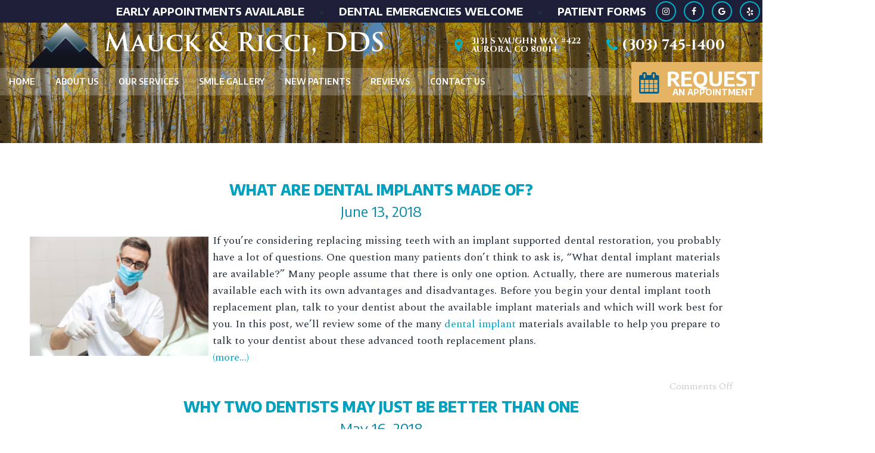

--- FILE ---
content_type: text/html; charset=UTF-8
request_url: https://www.betteryoursmile.com/blog/tag/centennial/
body_size: 19298
content:
<!DOCTYPE html>
<html lang="en" style="margin-top:0px !important;">
<head>
  <meta http-equiv="Content-Type" content="text/html; charset=UTF-8" />
  <title>Centennial | D&#039;Amico &amp; Mauck, DDS</title>
  <meta name="viewport" content="width=device-width, initial-scale=1, maximum-scale=1, user-scalable=0" />
  <link rel="pingback" href="https://www.betteryoursmile.com/blog/xmlrpc.php" />
  	<link rel='archives' title='December 2025' href='https://www.betteryoursmile.com/blog/2025/12/' />
	<link rel='archives' title='November 2025' href='https://www.betteryoursmile.com/blog/2025/11/' />
	<link rel='archives' title='September 2025' href='https://www.betteryoursmile.com/blog/2025/09/' />
	<link rel='archives' title='August 2025' href='https://www.betteryoursmile.com/blog/2025/08/' />
	<link rel='archives' title='July 2025' href='https://www.betteryoursmile.com/blog/2025/07/' />
	<link rel='archives' title='June 2025' href='https://www.betteryoursmile.com/blog/2025/06/' />
	<link rel='archives' title='May 2025' href='https://www.betteryoursmile.com/blog/2025/05/' />
	<link rel='archives' title='April 2025' href='https://www.betteryoursmile.com/blog/2025/04/' />
	<link rel='archives' title='March 2025' href='https://www.betteryoursmile.com/blog/2025/03/' />
	<link rel='archives' title='February 2025' href='https://www.betteryoursmile.com/blog/2025/02/' />
	<link rel='archives' title='January 2025' href='https://www.betteryoursmile.com/blog/2025/01/' />
	<link rel='archives' title='December 2024' href='https://www.betteryoursmile.com/blog/2024/12/' />
	<link rel='archives' title='November 2024' href='https://www.betteryoursmile.com/blog/2024/11/' />
	<link rel='archives' title='October 2024' href='https://www.betteryoursmile.com/blog/2024/10/' />
	<link rel='archives' title='September 2024' href='https://www.betteryoursmile.com/blog/2024/09/' />
	<link rel='archives' title='August 2024' href='https://www.betteryoursmile.com/blog/2024/08/' />
	<link rel='archives' title='July 2024' href='https://www.betteryoursmile.com/blog/2024/07/' />
	<link rel='archives' title='June 2024' href='https://www.betteryoursmile.com/blog/2024/06/' />
	<link rel='archives' title='May 2024' href='https://www.betteryoursmile.com/blog/2024/05/' />
	<link rel='archives' title='April 2024' href='https://www.betteryoursmile.com/blog/2024/04/' />
	<link rel='archives' title='March 2024' href='https://www.betteryoursmile.com/blog/2024/03/' />
	<link rel='archives' title='February 2024' href='https://www.betteryoursmile.com/blog/2024/02/' />
	<link rel='archives' title='January 2024' href='https://www.betteryoursmile.com/blog/2024/01/' />
	<link rel='archives' title='December 2023' href='https://www.betteryoursmile.com/blog/2023/12/' />
	<link rel='archives' title='November 2023' href='https://www.betteryoursmile.com/blog/2023/11/' />
	<link rel='archives' title='October 2023' href='https://www.betteryoursmile.com/blog/2023/10/' />
	<link rel='archives' title='September 2023' href='https://www.betteryoursmile.com/blog/2023/09/' />
	<link rel='archives' title='July 2023' href='https://www.betteryoursmile.com/blog/2023/07/' />
	<link rel='archives' title='June 2023' href='https://www.betteryoursmile.com/blog/2023/06/' />
	<link rel='archives' title='May 2023' href='https://www.betteryoursmile.com/blog/2023/05/' />
	<link rel='archives' title='April 2023' href='https://www.betteryoursmile.com/blog/2023/04/' />
	<link rel='archives' title='March 2023' href='https://www.betteryoursmile.com/blog/2023/03/' />
	<link rel='archives' title='February 2023' href='https://www.betteryoursmile.com/blog/2023/02/' />
	<link rel='archives' title='January 2023' href='https://www.betteryoursmile.com/blog/2023/01/' />
	<link rel='archives' title='December 2022' href='https://www.betteryoursmile.com/blog/2022/12/' />
	<link rel='archives' title='November 2022' href='https://www.betteryoursmile.com/blog/2022/11/' />
	<link rel='archives' title='October 2022' href='https://www.betteryoursmile.com/blog/2022/10/' />
	<link rel='archives' title='September 2022' href='https://www.betteryoursmile.com/blog/2022/09/' />
	<link rel='archives' title='August 2022' href='https://www.betteryoursmile.com/blog/2022/08/' />
	<link rel='archives' title='July 2022' href='https://www.betteryoursmile.com/blog/2022/07/' />
	<link rel='archives' title='June 2022' href='https://www.betteryoursmile.com/blog/2022/06/' />
	<link rel='archives' title='May 2022' href='https://www.betteryoursmile.com/blog/2022/05/' />
	<link rel='archives' title='April 2022' href='https://www.betteryoursmile.com/blog/2022/04/' />
	<link rel='archives' title='March 2022' href='https://www.betteryoursmile.com/blog/2022/03/' />
	<link rel='archives' title='February 2022' href='https://www.betteryoursmile.com/blog/2022/02/' />
	<link rel='archives' title='November 2021' href='https://www.betteryoursmile.com/blog/2021/11/' />
	<link rel='archives' title='October 2021' href='https://www.betteryoursmile.com/blog/2021/10/' />
	<link rel='archives' title='September 2021' href='https://www.betteryoursmile.com/blog/2021/09/' />
	<link rel='archives' title='August 2021' href='https://www.betteryoursmile.com/blog/2021/08/' />
	<link rel='archives' title='July 2021' href='https://www.betteryoursmile.com/blog/2021/07/' />
	<link rel='archives' title='May 2021' href='https://www.betteryoursmile.com/blog/2021/05/' />
	<link rel='archives' title='April 2021' href='https://www.betteryoursmile.com/blog/2021/04/' />
	<link rel='archives' title='March 2021' href='https://www.betteryoursmile.com/blog/2021/03/' />
	<link rel='archives' title='February 2021' href='https://www.betteryoursmile.com/blog/2021/02/' />
	<link rel='archives' title='January 2021' href='https://www.betteryoursmile.com/blog/2021/01/' />
	<link rel='archives' title='December 2020' href='https://www.betteryoursmile.com/blog/2020/12/' />
	<link rel='archives' title='November 2020' href='https://www.betteryoursmile.com/blog/2020/11/' />
	<link rel='archives' title='October 2020' href='https://www.betteryoursmile.com/blog/2020/10/' />
	<link rel='archives' title='September 2020' href='https://www.betteryoursmile.com/blog/2020/09/' />
	<link rel='archives' title='August 2020' href='https://www.betteryoursmile.com/blog/2020/08/' />
	<link rel='archives' title='May 2020' href='https://www.betteryoursmile.com/blog/2020/05/' />
	<link rel='archives' title='April 2020' href='https://www.betteryoursmile.com/blog/2020/04/' />
	<link rel='archives' title='March 2020' href='https://www.betteryoursmile.com/blog/2020/03/' />
	<link rel='archives' title='February 2020' href='https://www.betteryoursmile.com/blog/2020/02/' />
	<link rel='archives' title='November 2019' href='https://www.betteryoursmile.com/blog/2019/11/' />
	<link rel='archives' title='October 2019' href='https://www.betteryoursmile.com/blog/2019/10/' />
	<link rel='archives' title='September 2019' href='https://www.betteryoursmile.com/blog/2019/09/' />
	<link rel='archives' title='June 2019' href='https://www.betteryoursmile.com/blog/2019/06/' />
	<link rel='archives' title='May 2019' href='https://www.betteryoursmile.com/blog/2019/05/' />
	<link rel='archives' title='April 2019' href='https://www.betteryoursmile.com/blog/2019/04/' />
	<link rel='archives' title='March 2019' href='https://www.betteryoursmile.com/blog/2019/03/' />
	<link rel='archives' title='February 2019' href='https://www.betteryoursmile.com/blog/2019/02/' />
	<link rel='archives' title='January 2019' href='https://www.betteryoursmile.com/blog/2019/01/' />
	<link rel='archives' title='December 2018' href='https://www.betteryoursmile.com/blog/2018/12/' />
	<link rel='archives' title='November 2018' href='https://www.betteryoursmile.com/blog/2018/11/' />
	<link rel='archives' title='October 2018' href='https://www.betteryoursmile.com/blog/2018/10/' />
	<link rel='archives' title='September 2018' href='https://www.betteryoursmile.com/blog/2018/09/' />
	<link rel='archives' title='July 2018' href='https://www.betteryoursmile.com/blog/2018/07/' />
	<link rel='archives' title='June 2018' href='https://www.betteryoursmile.com/blog/2018/06/' />
	<link rel='archives' title='May 2018' href='https://www.betteryoursmile.com/blog/2018/05/' />
	<link rel='archives' title='April 2018' href='https://www.betteryoursmile.com/blog/2018/04/' />
	<link rel='archives' title='March 2018' href='https://www.betteryoursmile.com/blog/2018/03/' />
	<link rel='archives' title='February 2018' href='https://www.betteryoursmile.com/blog/2018/02/' />
	<link rel='archives' title='January 2018' href='https://www.betteryoursmile.com/blog/2018/01/' />
	<link rel='archives' title='December 2017' href='https://www.betteryoursmile.com/blog/2017/12/' />
	<link rel='archives' title='October 2016' href='https://www.betteryoursmile.com/blog/2016/10/' />
	<link rel='archives' title='September 2016' href='https://www.betteryoursmile.com/blog/2016/09/' />
	<link rel='archives' title='August 2016' href='https://www.betteryoursmile.com/blog/2016/08/' />
	<link rel='archives' title='December 2015' href='https://www.betteryoursmile.com/blog/2015/12/' />
	<link rel='archives' title='November 2015' href='https://www.betteryoursmile.com/blog/2015/11/' />
	<link rel='archives' title='October 2015' href='https://www.betteryoursmile.com/blog/2015/10/' />
	<link rel='archives' title='September 2015' href='https://www.betteryoursmile.com/blog/2015/09/' />
	<link rel='archives' title='August 2015' href='https://www.betteryoursmile.com/blog/2015/08/' />
	<link rel='archives' title='July 2015' href='https://www.betteryoursmile.com/blog/2015/07/' />
	<link rel='archives' title='June 2015' href='https://www.betteryoursmile.com/blog/2015/06/' />
	<link rel='archives' title='May 2015' href='https://www.betteryoursmile.com/blog/2015/05/' />
	<link rel='archives' title='April 2015' href='https://www.betteryoursmile.com/blog/2015/04/' />
	<link rel='archives' title='March 2015' href='https://www.betteryoursmile.com/blog/2015/03/' />
	<link rel='archives' title='February 2015' href='https://www.betteryoursmile.com/blog/2015/02/' />
	<link rel='archives' title='January 2015' href='https://www.betteryoursmile.com/blog/2015/01/' />
	<link rel='archives' title='December 2014' href='https://www.betteryoursmile.com/blog/2014/12/' />
	<link rel='archives' title='November 2014' href='https://www.betteryoursmile.com/blog/2014/11/' />
	<link rel='archives' title='October 2014' href='https://www.betteryoursmile.com/blog/2014/10/' />
	<link rel='archives' title='September 2014' href='https://www.betteryoursmile.com/blog/2014/09/' />
	<link rel='archives' title='August 2014' href='https://www.betteryoursmile.com/blog/2014/08/' />
	<link rel='archives' title='July 2014' href='https://www.betteryoursmile.com/blog/2014/07/' />
	<link rel='archives' title='June 2014' href='https://www.betteryoursmile.com/blog/2014/06/' />
	<link rel='archives' title='May 2014' href='https://www.betteryoursmile.com/blog/2014/05/' />
	<link rel='archives' title='April 2014' href='https://www.betteryoursmile.com/blog/2014/04/' />
	<link rel='archives' title='March 2014' href='https://www.betteryoursmile.com/blog/2014/03/' />
	<link rel='archives' title='February 2014' href='https://www.betteryoursmile.com/blog/2014/02/' />
	<link rel='archives' title='January 2014' href='https://www.betteryoursmile.com/blog/2014/01/' />
	<link rel='archives' title='December 2013' href='https://www.betteryoursmile.com/blog/2013/12/' />
	<link rel='archives' title='November 2013' href='https://www.betteryoursmile.com/blog/2013/11/' />
	<link rel='archives' title='October 2013' href='https://www.betteryoursmile.com/blog/2013/10/' />
	<link rel='archives' title='September 2013' href='https://www.betteryoursmile.com/blog/2013/09/' />
	<link rel='archives' title='August 2013' href='https://www.betteryoursmile.com/blog/2013/08/' />
	<link rel='archives' title='June 2013' href='https://www.betteryoursmile.com/blog/2013/06/' />
	<link rel='archives' title='May 2013' href='https://www.betteryoursmile.com/blog/2013/05/' />
	<link rel='archives' title='April 2013' href='https://www.betteryoursmile.com/blog/2013/04/' />
	<link rel='archives' title='March 2013' href='https://www.betteryoursmile.com/blog/2013/03/' />
	<link rel='archives' title='January 2013' href='https://www.betteryoursmile.com/blog/2013/01/' />
	<link rel='archives' title='November 2012' href='https://www.betteryoursmile.com/blog/2012/11/' />
	<link rel='archives' title='October 2012' href='https://www.betteryoursmile.com/blog/2012/10/' />
	<link rel='archives' title='September 2012' href='https://www.betteryoursmile.com/blog/2012/09/' />
	<link rel='archives' title='August 2012' href='https://www.betteryoursmile.com/blog/2012/08/' />
    <meta name='robots' content='noindex, follow' />

	<!-- This site is optimized with the Yoast SEO plugin v24.9 - https://yoast.com/wordpress/plugins/seo/ -->
	<meta property="og:locale" content="en_US" />
	<meta property="og:type" content="article" />
	<meta property="og:title" content="Centennial | D&#039;Amico &amp; Mauck, DDS" />
	<meta property="og:url" content="https://www.betteryoursmile.com/blog/tag/centennial/" />
	<meta property="og:site_name" content="Mauck &amp; Ricci, DDS Blog | Dentist Aurora" />
	<script type="application/ld+json" class="yoast-schema-graph">{"@context":"https://schema.org","@graph":[{"@type":"CollectionPage","@id":"https://www.betteryoursmile.com/blog/tag/centennial/","url":"https://www.betteryoursmile.com/blog/tag/centennial/","name":"Centennial | D'Amico & Mauck, DDS","isPartOf":{"@id":"https://www.betteryoursmile.com/blog/#website"},"breadcrumb":{"@id":"https://www.betteryoursmile.com/blog/tag/centennial/#breadcrumb"},"inLanguage":"en-US"},{"@type":"BreadcrumbList","@id":"https://www.betteryoursmile.com/blog/tag/centennial/#breadcrumb","itemListElement":[{"@type":"ListItem","position":1,"name":"Home","item":"https://www.betteryoursmile.com/blog/"},{"@type":"ListItem","position":2,"name":"Centennial"}]},{"@type":"WebSite","@id":"https://www.betteryoursmile.com/blog/#website","url":"https://www.betteryoursmile.com/blog/","name":"Mauck &amp; Ricci, DDS Blog | Dentist Aurora","description":"Welcome to the blog of your Aurora dentists, Dr. Matt Mauck and Dr. Andrew Ricci.","potentialAction":[{"@type":"SearchAction","target":{"@type":"EntryPoint","urlTemplate":"https://www.betteryoursmile.com/blog/?s={search_term_string}"},"query-input":{"@type":"PropertyValueSpecification","valueRequired":true,"valueName":"search_term_string"}}],"inLanguage":"en-US"}]}</script>
	<!-- / Yoast SEO plugin. -->


<link rel="alternate" type="application/rss+xml" title="Mauck &amp; Ricci, DDS Blog | Dentist Aurora &raquo; Feed" href="https://www.betteryoursmile.com/blog/feed/" />
<link rel="alternate" type="application/rss+xml" title="Mauck &amp; Ricci, DDS Blog | Dentist Aurora &raquo; Comments Feed" href="https://www.betteryoursmile.com/blog/comments/feed/" />
<link rel="alternate" type="application/rss+xml" title="Mauck &amp; Ricci, DDS Blog | Dentist Aurora &raquo; Centennial Tag Feed" href="https://www.betteryoursmile.com/blog/tag/centennial/feed/" />
<style id='wp-img-auto-sizes-contain-inline-css' type='text/css'>
img:is([sizes=auto i],[sizes^="auto," i]){contain-intrinsic-size:3000px 1500px}
/*# sourceURL=wp-img-auto-sizes-contain-inline-css */
</style>
<style id='wp-emoji-styles-inline-css' type='text/css'>

	img.wp-smiley, img.emoji {
		display: inline !important;
		border: none !important;
		box-shadow: none !important;
		height: 1em !important;
		width: 1em !important;
		margin: 0 0.07em !important;
		vertical-align: -0.1em !important;
		background: none !important;
		padding: 0 !important;
	}
/*# sourceURL=wp-emoji-styles-inline-css */
</style>
<style id='wp-block-library-inline-css' type='text/css'>
:root{--wp-block-synced-color:#7a00df;--wp-block-synced-color--rgb:122,0,223;--wp-bound-block-color:var(--wp-block-synced-color);--wp-editor-canvas-background:#ddd;--wp-admin-theme-color:#007cba;--wp-admin-theme-color--rgb:0,124,186;--wp-admin-theme-color-darker-10:#006ba1;--wp-admin-theme-color-darker-10--rgb:0,107,160.5;--wp-admin-theme-color-darker-20:#005a87;--wp-admin-theme-color-darker-20--rgb:0,90,135;--wp-admin-border-width-focus:2px}@media (min-resolution:192dpi){:root{--wp-admin-border-width-focus:1.5px}}.wp-element-button{cursor:pointer}:root .has-very-light-gray-background-color{background-color:#eee}:root .has-very-dark-gray-background-color{background-color:#313131}:root .has-very-light-gray-color{color:#eee}:root .has-very-dark-gray-color{color:#313131}:root .has-vivid-green-cyan-to-vivid-cyan-blue-gradient-background{background:linear-gradient(135deg,#00d084,#0693e3)}:root .has-purple-crush-gradient-background{background:linear-gradient(135deg,#34e2e4,#4721fb 50%,#ab1dfe)}:root .has-hazy-dawn-gradient-background{background:linear-gradient(135deg,#faaca8,#dad0ec)}:root .has-subdued-olive-gradient-background{background:linear-gradient(135deg,#fafae1,#67a671)}:root .has-atomic-cream-gradient-background{background:linear-gradient(135deg,#fdd79a,#004a59)}:root .has-nightshade-gradient-background{background:linear-gradient(135deg,#330968,#31cdcf)}:root .has-midnight-gradient-background{background:linear-gradient(135deg,#020381,#2874fc)}:root{--wp--preset--font-size--normal:16px;--wp--preset--font-size--huge:42px}.has-regular-font-size{font-size:1em}.has-larger-font-size{font-size:2.625em}.has-normal-font-size{font-size:var(--wp--preset--font-size--normal)}.has-huge-font-size{font-size:var(--wp--preset--font-size--huge)}.has-text-align-center{text-align:center}.has-text-align-left{text-align:left}.has-text-align-right{text-align:right}.has-fit-text{white-space:nowrap!important}#end-resizable-editor-section{display:none}.aligncenter{clear:both}.items-justified-left{justify-content:flex-start}.items-justified-center{justify-content:center}.items-justified-right{justify-content:flex-end}.items-justified-space-between{justify-content:space-between}.screen-reader-text{border:0;clip-path:inset(50%);height:1px;margin:-1px;overflow:hidden;padding:0;position:absolute;width:1px;word-wrap:normal!important}.screen-reader-text:focus{background-color:#ddd;clip-path:none;color:#444;display:block;font-size:1em;height:auto;left:5px;line-height:normal;padding:15px 23px 14px;text-decoration:none;top:5px;width:auto;z-index:100000}html :where(.has-border-color){border-style:solid}html :where([style*=border-top-color]){border-top-style:solid}html :where([style*=border-right-color]){border-right-style:solid}html :where([style*=border-bottom-color]){border-bottom-style:solid}html :where([style*=border-left-color]){border-left-style:solid}html :where([style*=border-width]){border-style:solid}html :where([style*=border-top-width]){border-top-style:solid}html :where([style*=border-right-width]){border-right-style:solid}html :where([style*=border-bottom-width]){border-bottom-style:solid}html :where([style*=border-left-width]){border-left-style:solid}html :where(img[class*=wp-image-]){height:auto;max-width:100%}:where(figure){margin:0 0 1em}html :where(.is-position-sticky){--wp-admin--admin-bar--position-offset:var(--wp-admin--admin-bar--height,0px)}@media screen and (max-width:600px){html :where(.is-position-sticky){--wp-admin--admin-bar--position-offset:0px}}

/*# sourceURL=wp-block-library-inline-css */
</style><style id='global-styles-inline-css' type='text/css'>
:root{--wp--preset--aspect-ratio--square: 1;--wp--preset--aspect-ratio--4-3: 4/3;--wp--preset--aspect-ratio--3-4: 3/4;--wp--preset--aspect-ratio--3-2: 3/2;--wp--preset--aspect-ratio--2-3: 2/3;--wp--preset--aspect-ratio--16-9: 16/9;--wp--preset--aspect-ratio--9-16: 9/16;--wp--preset--color--black: #000000;--wp--preset--color--cyan-bluish-gray: #abb8c3;--wp--preset--color--white: #ffffff;--wp--preset--color--pale-pink: #f78da7;--wp--preset--color--vivid-red: #cf2e2e;--wp--preset--color--luminous-vivid-orange: #ff6900;--wp--preset--color--luminous-vivid-amber: #fcb900;--wp--preset--color--light-green-cyan: #7bdcb5;--wp--preset--color--vivid-green-cyan: #00d084;--wp--preset--color--pale-cyan-blue: #8ed1fc;--wp--preset--color--vivid-cyan-blue: #0693e3;--wp--preset--color--vivid-purple: #9b51e0;--wp--preset--gradient--vivid-cyan-blue-to-vivid-purple: linear-gradient(135deg,rgb(6,147,227) 0%,rgb(155,81,224) 100%);--wp--preset--gradient--light-green-cyan-to-vivid-green-cyan: linear-gradient(135deg,rgb(122,220,180) 0%,rgb(0,208,130) 100%);--wp--preset--gradient--luminous-vivid-amber-to-luminous-vivid-orange: linear-gradient(135deg,rgb(252,185,0) 0%,rgb(255,105,0) 100%);--wp--preset--gradient--luminous-vivid-orange-to-vivid-red: linear-gradient(135deg,rgb(255,105,0) 0%,rgb(207,46,46) 100%);--wp--preset--gradient--very-light-gray-to-cyan-bluish-gray: linear-gradient(135deg,rgb(238,238,238) 0%,rgb(169,184,195) 100%);--wp--preset--gradient--cool-to-warm-spectrum: linear-gradient(135deg,rgb(74,234,220) 0%,rgb(151,120,209) 20%,rgb(207,42,186) 40%,rgb(238,44,130) 60%,rgb(251,105,98) 80%,rgb(254,248,76) 100%);--wp--preset--gradient--blush-light-purple: linear-gradient(135deg,rgb(255,206,236) 0%,rgb(152,150,240) 100%);--wp--preset--gradient--blush-bordeaux: linear-gradient(135deg,rgb(254,205,165) 0%,rgb(254,45,45) 50%,rgb(107,0,62) 100%);--wp--preset--gradient--luminous-dusk: linear-gradient(135deg,rgb(255,203,112) 0%,rgb(199,81,192) 50%,rgb(65,88,208) 100%);--wp--preset--gradient--pale-ocean: linear-gradient(135deg,rgb(255,245,203) 0%,rgb(182,227,212) 50%,rgb(51,167,181) 100%);--wp--preset--gradient--electric-grass: linear-gradient(135deg,rgb(202,248,128) 0%,rgb(113,206,126) 100%);--wp--preset--gradient--midnight: linear-gradient(135deg,rgb(2,3,129) 0%,rgb(40,116,252) 100%);--wp--preset--font-size--small: 13px;--wp--preset--font-size--medium: 20px;--wp--preset--font-size--large: 36px;--wp--preset--font-size--x-large: 42px;--wp--preset--spacing--20: 0.44rem;--wp--preset--spacing--30: 0.67rem;--wp--preset--spacing--40: 1rem;--wp--preset--spacing--50: 1.5rem;--wp--preset--spacing--60: 2.25rem;--wp--preset--spacing--70: 3.38rem;--wp--preset--spacing--80: 5.06rem;--wp--preset--shadow--natural: 6px 6px 9px rgba(0, 0, 0, 0.2);--wp--preset--shadow--deep: 12px 12px 50px rgba(0, 0, 0, 0.4);--wp--preset--shadow--sharp: 6px 6px 0px rgba(0, 0, 0, 0.2);--wp--preset--shadow--outlined: 6px 6px 0px -3px rgb(255, 255, 255), 6px 6px rgb(0, 0, 0);--wp--preset--shadow--crisp: 6px 6px 0px rgb(0, 0, 0);}:where(.is-layout-flex){gap: 0.5em;}:where(.is-layout-grid){gap: 0.5em;}body .is-layout-flex{display: flex;}.is-layout-flex{flex-wrap: wrap;align-items: center;}.is-layout-flex > :is(*, div){margin: 0;}body .is-layout-grid{display: grid;}.is-layout-grid > :is(*, div){margin: 0;}:where(.wp-block-columns.is-layout-flex){gap: 2em;}:where(.wp-block-columns.is-layout-grid){gap: 2em;}:where(.wp-block-post-template.is-layout-flex){gap: 1.25em;}:where(.wp-block-post-template.is-layout-grid){gap: 1.25em;}.has-black-color{color: var(--wp--preset--color--black) !important;}.has-cyan-bluish-gray-color{color: var(--wp--preset--color--cyan-bluish-gray) !important;}.has-white-color{color: var(--wp--preset--color--white) !important;}.has-pale-pink-color{color: var(--wp--preset--color--pale-pink) !important;}.has-vivid-red-color{color: var(--wp--preset--color--vivid-red) !important;}.has-luminous-vivid-orange-color{color: var(--wp--preset--color--luminous-vivid-orange) !important;}.has-luminous-vivid-amber-color{color: var(--wp--preset--color--luminous-vivid-amber) !important;}.has-light-green-cyan-color{color: var(--wp--preset--color--light-green-cyan) !important;}.has-vivid-green-cyan-color{color: var(--wp--preset--color--vivid-green-cyan) !important;}.has-pale-cyan-blue-color{color: var(--wp--preset--color--pale-cyan-blue) !important;}.has-vivid-cyan-blue-color{color: var(--wp--preset--color--vivid-cyan-blue) !important;}.has-vivid-purple-color{color: var(--wp--preset--color--vivid-purple) !important;}.has-black-background-color{background-color: var(--wp--preset--color--black) !important;}.has-cyan-bluish-gray-background-color{background-color: var(--wp--preset--color--cyan-bluish-gray) !important;}.has-white-background-color{background-color: var(--wp--preset--color--white) !important;}.has-pale-pink-background-color{background-color: var(--wp--preset--color--pale-pink) !important;}.has-vivid-red-background-color{background-color: var(--wp--preset--color--vivid-red) !important;}.has-luminous-vivid-orange-background-color{background-color: var(--wp--preset--color--luminous-vivid-orange) !important;}.has-luminous-vivid-amber-background-color{background-color: var(--wp--preset--color--luminous-vivid-amber) !important;}.has-light-green-cyan-background-color{background-color: var(--wp--preset--color--light-green-cyan) !important;}.has-vivid-green-cyan-background-color{background-color: var(--wp--preset--color--vivid-green-cyan) !important;}.has-pale-cyan-blue-background-color{background-color: var(--wp--preset--color--pale-cyan-blue) !important;}.has-vivid-cyan-blue-background-color{background-color: var(--wp--preset--color--vivid-cyan-blue) !important;}.has-vivid-purple-background-color{background-color: var(--wp--preset--color--vivid-purple) !important;}.has-black-border-color{border-color: var(--wp--preset--color--black) !important;}.has-cyan-bluish-gray-border-color{border-color: var(--wp--preset--color--cyan-bluish-gray) !important;}.has-white-border-color{border-color: var(--wp--preset--color--white) !important;}.has-pale-pink-border-color{border-color: var(--wp--preset--color--pale-pink) !important;}.has-vivid-red-border-color{border-color: var(--wp--preset--color--vivid-red) !important;}.has-luminous-vivid-orange-border-color{border-color: var(--wp--preset--color--luminous-vivid-orange) !important;}.has-luminous-vivid-amber-border-color{border-color: var(--wp--preset--color--luminous-vivid-amber) !important;}.has-light-green-cyan-border-color{border-color: var(--wp--preset--color--light-green-cyan) !important;}.has-vivid-green-cyan-border-color{border-color: var(--wp--preset--color--vivid-green-cyan) !important;}.has-pale-cyan-blue-border-color{border-color: var(--wp--preset--color--pale-cyan-blue) !important;}.has-vivid-cyan-blue-border-color{border-color: var(--wp--preset--color--vivid-cyan-blue) !important;}.has-vivid-purple-border-color{border-color: var(--wp--preset--color--vivid-purple) !important;}.has-vivid-cyan-blue-to-vivid-purple-gradient-background{background: var(--wp--preset--gradient--vivid-cyan-blue-to-vivid-purple) !important;}.has-light-green-cyan-to-vivid-green-cyan-gradient-background{background: var(--wp--preset--gradient--light-green-cyan-to-vivid-green-cyan) !important;}.has-luminous-vivid-amber-to-luminous-vivid-orange-gradient-background{background: var(--wp--preset--gradient--luminous-vivid-amber-to-luminous-vivid-orange) !important;}.has-luminous-vivid-orange-to-vivid-red-gradient-background{background: var(--wp--preset--gradient--luminous-vivid-orange-to-vivid-red) !important;}.has-very-light-gray-to-cyan-bluish-gray-gradient-background{background: var(--wp--preset--gradient--very-light-gray-to-cyan-bluish-gray) !important;}.has-cool-to-warm-spectrum-gradient-background{background: var(--wp--preset--gradient--cool-to-warm-spectrum) !important;}.has-blush-light-purple-gradient-background{background: var(--wp--preset--gradient--blush-light-purple) !important;}.has-blush-bordeaux-gradient-background{background: var(--wp--preset--gradient--blush-bordeaux) !important;}.has-luminous-dusk-gradient-background{background: var(--wp--preset--gradient--luminous-dusk) !important;}.has-pale-ocean-gradient-background{background: var(--wp--preset--gradient--pale-ocean) !important;}.has-electric-grass-gradient-background{background: var(--wp--preset--gradient--electric-grass) !important;}.has-midnight-gradient-background{background: var(--wp--preset--gradient--midnight) !important;}.has-small-font-size{font-size: var(--wp--preset--font-size--small) !important;}.has-medium-font-size{font-size: var(--wp--preset--font-size--medium) !important;}.has-large-font-size{font-size: var(--wp--preset--font-size--large) !important;}.has-x-large-font-size{font-size: var(--wp--preset--font-size--x-large) !important;}
/*# sourceURL=global-styles-inline-css */
</style>

<style id='classic-theme-styles-inline-css' type='text/css'>
/*! This file is auto-generated */
.wp-block-button__link{color:#fff;background-color:#32373c;border-radius:9999px;box-shadow:none;text-decoration:none;padding:calc(.667em + 2px) calc(1.333em + 2px);font-size:1.125em}.wp-block-file__button{background:#32373c;color:#fff;text-decoration:none}
/*# sourceURL=/wp-includes/css/classic-themes.min.css */
</style>
<link rel="https://api.w.org/" href="https://www.betteryoursmile.com/blog/wp-json/" /><link rel="alternate" title="JSON" type="application/json" href="https://www.betteryoursmile.com/blog/wp-json/wp/v2/tags/17" /><link rel="EditURI" type="application/rsd+xml" title="RSD" href="https://www.betteryoursmile.com/blog/xmlrpc.php?rsd" />
<script type="text/javascript">
(function(url){
	if(/(?:Chrome\/26\.0\.1410\.63 Safari\/537\.31|WordfenceTestMonBot)/.test(navigator.userAgent)){ return; }
	var addEvent = function(evt, handler) {
		if (window.addEventListener) {
			document.addEventListener(evt, handler, false);
		} else if (window.attachEvent) {
			document.attachEvent('on' + evt, handler);
		}
	};
	var removeEvent = function(evt, handler) {
		if (window.removeEventListener) {
			document.removeEventListener(evt, handler, false);
		} else if (window.detachEvent) {
			document.detachEvent('on' + evt, handler);
		}
	};
	var evts = 'contextmenu dblclick drag dragend dragenter dragleave dragover dragstart drop keydown keypress keyup mousedown mousemove mouseout mouseover mouseup mousewheel scroll'.split(' ');
	var logHuman = function() {
		if (window.wfLogHumanRan) { return; }
		window.wfLogHumanRan = true;
		var wfscr = document.createElement('script');
		wfscr.type = 'text/javascript';
		wfscr.async = true;
		wfscr.src = url + '&r=' + Math.random();
		(document.getElementsByTagName('head')[0]||document.getElementsByTagName('body')[0]).appendChild(wfscr);
		for (var i = 0; i < evts.length; i++) {
			removeEvent(evts[i], logHuman);
		}
	};
	for (var i = 0; i < evts.length; i++) {
		addEvent(evts[i], logHuman);
	}
})('//www.betteryoursmile.com/blog/?wordfence_lh=1&hid=C9AB55A7E86063878277E972E6515DB3');
</script><style type="text/css">.recentcomments a{display:inline !important;padding:0 !important;margin:0 !important;}</style>    <link rel="stylesheet" type="text/css" media="all" href="https://www.betteryoursmile.com/blog/wp-content/themes/tnt-custom/style.css" />

<!--------------keep all of the above-------------->   
   
    <meta http-equiv="Content-Type" content="text/html; charset=UTF-8" />
    
    <link href="https://fonts.googleapis.com/css?family=Encode+Sans:400,600,700,800|Spectral:400,400i|Cinzel:700" rel="stylesheet">
    <link href="https://tntwebsites.com/tnticons/css/fontello.css" rel="stylesheet">
    
    <link rel="stylesheet" href="https://www.betteryoursmile.com/styles.css" />
	<link rel="stylesheet" href="https://www.betteryoursmile.com/styles-2.css" />
    <!--[if lt IE 9]>
    <script src="https://www.betteryoursmile.com/assets/js/html5shiv.js"></script>
    <![endif]-->
    <link rel="apple-touch-icon" sizes="144x144" alt="Favicon 144x144" href="https://www.betteryoursmile.com/assets/images/apple-touch-icon-144.png" />
    <link rel="apple-touch-icon" sizes="114x114" alt="Favicon 114x114" href="https://www.betteryoursmile.com/assets/images/apple-touch-icon-114.png" />
    <link rel="apple-touch-icon" sizes="72x72" alt="Favicon 72x72" href="https://www.betteryoursmile.com/assets/images/apple-touch-icon-72.png" />
    <link rel="apple-touch-icon" alt="Favicon 57x57" href="https://www.betteryoursmile.com/assets/images/apple-touch-icon-57.png" />
    <link rel="icon" alt="Favicon" href="https://www.betteryoursmile.com/assets/images/favicon.png" />
    <meta name="apple-mobile-web-app-title" content="D'Amico & Associates" />
 <meta name="google-site-verification" content="HB0kkCk6NXVWEVlScP4BiTZj168KaDDOH1QZEWQ3ZPw" />
    <script async src="//24014.tctm.co/t.js"></script>
    <!--UA TNTgacu-->
    <!--TNTga3-->
<script>
(function(i,s,o,g,r,a,m){i['GoogleAnalyticsObject']=r;i[r]=i[r]||function(){
(i[r].q=i[r].q||[]).push(arguments)},i[r].l=1*new Date();a=s.createElement(o),
m=s.getElementsByTagName(o)[0];a.async=1;a.src=g;m.parentNode.insertBefore(a,m)
})(window,document,'script','//www.google-analytics.com/analytics.js','ga');
ga('create', 'UA-76455124-1', 'auto');
ga('create', 'UA-6410736-29', 'auto', {'name': 'tntTracker'});
ga('send', 'pageview');
ga('tntTracker.send', 'pageview');
</script>
	<script>
    setTimeout(function () {
        var head = document.getElementsByTagName('head')[0];
        var script = document.createElement('script');
        script.type = 'text/javascript';
        script.src = "https://www.google.com/recaptcha/api.js";
        head.appendChild(script);
    }, 3000);
</script>
<!-- GA4 TNTgacu -->
<script async src="https://www.googletagmanager.com/gtag/js?id=G-PPNB8NX0DJ"></script>
<script>
  window.dataLayer = window.dataLayer || [];
  function gtag(){dataLayer.push(arguments);}
  gtag('js', new Date());

  gtag('config', 'G-PPNB8NX0DJ');
</script>
</head>
<body>
<div id="fixed-tabs">
    <a href="https://www.betteryoursmile.com/request-an-appointment.html" class="ra">
        <span><i class="icon-calendar-1"></i><em>Request</em></span>
        <span>Request<strong> Appointment</strong></span>
    </a>
    <!--<a href="new-patients.html#forms" class="fm">
          <span><i class="icon-doc-text"></i><em>Download <br> Our Forms</em></span>
          <span><strong>Download Our</strong> Forms</span>
      </a>-->
    <a href="tel:13037451400" class="call">
        <span><i class="icon-phone"></i><em>Call</em></span>
        <span><strong>Give us a </strong>Call</span>
    </a>
    <a href="https://goo.gl/Y9Ab1g" target="_blank" class="map">
        <span><i class="icon-location"></i><em>Map</em></span>
        <span><strong>View our </strong>Map</span>
    </a>
</div>
<header>
    <div class="header-contain">
        <div id="top-bar" class="clearfix">
            <ul>
                <li><a href="https://www.betteryoursmile.com/contact-us.html">Early Appointments Available</a></li>
                <li>•</li>
                <li><a href="https://www.betteryoursmile.com/emergency-dental-care.html">Dental Emergencies Welcome</a></li>
				     <li>•</li>
                    <li><a href="https://www.betteryoursmile.com/new-patients.html#forms">Patient Forms</a></li>
                <div class="social">
                    <a href="https://www.instagram.com/betteryoursmile/" class="ig" target="_blank"><i
                            class="icon-instagramm"></i></a>
                    <a href="https://www.facebook.com/betteryoursmile/" class="fb" target="_blank"><i
                            class="icon-facebook"></i></a>
                    <a href="https://goo.gl/qmsr2q" class="gp" target="_blank"><i class="icon-gplus"></i></a>
                    <a href="https://www.yelp.com/biz/d-amico-and-mauck-dds-aurora-3" class="yelp" target="_blank"><i
                            class="icon-yelp"></i></a>

                </div>
            </ul>
        </div>
        <div id="main-header">
            <a class="logo" href="https://www.betteryoursmile.com/"><img alt="Mauck and Ricci D D S logo" src="https://www.betteryoursmile.com/assets/images/logo-small.png"></a>
            <div class="header-contact">
                <address>
                    <a href="https://goo.gl/Y9Ab1g" target="_blank"> <i class="icon-location"></i> <span>3131 S Vaughn
                            Way #422 <br> Aurora, CO 80014</span></a>
                </address>
                <a class="tel" href="tel:13037451400"><i class="icon-phone"></i>(303) 745-1400</a>
            </div>
        </div>
        <div id="main-nav">
            <nav>
                <ul id="regular-nav">
                    <li><a href="https://www.betteryoursmile.com/" title="Dentist Aurora, CO">Home</a></li>
                    <li><a href="https://www.betteryoursmile.com/about-our-office.html" title="Dental Office">About Us</a>
                        <ul id="regular-nav">
                            <li><a href="https://www.betteryoursmile.com/meet-the-dentists.html" title="Our Dentists">Meet the Dentists</a>
                                <ul id="regular-nav">
                                    <li><a href="https://www.betteryoursmile.com/meet-dr-mauck.html" title="Meet Dr. Mauck">Meet Dr. Mauck</a></li>
                                    <li><a href="https://www.betteryoursmile.com/meet-dr-ricci.html" title="Meet Dr. Ricci">Meet Dr. Ricci</a></li>
                                </ul>
                            </li>
                            <li><a href="https://www.betteryoursmile.com/meet-the-team.html" title="Dental Team">Meet the Team</a></li>
                            <li><a href="https://www.betteryoursmile.com/tour-our-office.html" title="Office Tour">Tour our Office</a></li>
                            <li><a href="https://www.betteryoursmile.com/how-to-select-the-best-dentist.html" title="How to Select the Best Dentist">How
                                    to Select the Best Dentist</a></li>
                            <li><a href="https://www.betteryoursmile.com/blog/" title="">Blog</a></li>
                        </ul>
                    </li>
                    <li><a href="https://www.betteryoursmile.com/services.html" title="Dental Services">Our Services</a>
                        <ul id="regular-nav">
                            <li><a href="https://www.betteryoursmile.com/general-dentistry.html" title="General Dentist">Preventive Dentistry</a>
                                <ul id="regular-nav">
                                    <li><a href="https://www.betteryoursmile.com/family-dentistry.html" title="Family Dental Care">Family Dentistry</a>
                                    </li>
                                    <li><a href="https://www.betteryoursmile.com/cleaning-and-checkup.html" title="Cleaning & Checkup">Cleaning &
                                            Checkup</a></li>
                                    <li><a href="https://www.betteryoursmile.com/dental-sealants.html" title="Dental Sealants">Dental Sealants</a></li>
                                    <li><a href="https://www.betteryoursmile.com/gum-disease-treatment.html" title="Gum Disease Treatment">Gum Disease
                                            Treatment</a></li>
                                    <li><a href="https://www.betteryoursmile.com/tmj-therapy.html" title="TMJ Therapy">TMJ Therapy</a></li>
                                    <li><a href="https://www.betteryoursmile.com/general-dentistry.html#sports" title="">Mouthguards/Sportsguards</a>
                                    </li>
                                    <li><a href="https://www.betteryoursmile.com/general-dentistry.html#cancer" title="">Oral Cancer Screenings</a></li>
                                    <li><a href="https://www.betteryoursmile.com/childrens-dentistry.html" title="Children’s Dentistry">Children's
                                            Dentistry</a></li>
                                    <li><a href="https://www.betteryoursmile.com/mouthguards.html" title="Mouthguards">Mouthguards</a></li>
                                </ul>
                            </li>
                            <li><a href="https://www.betteryoursmile.com/restorative-dentistry.html" title="Restorative Dentist">Restorative
                                    Dentistry</a>
                                <ul id="regular-nav">
                                    <li><a href="https://www.betteryoursmile.com/tooth-extractions.html" title="Tooth Extractions">Tooth Extractions</a>
                                    </li>
                                    <li><a href="https://www.betteryoursmile.com/dental-crowns-bridges.html" title="Dental Crowns & Bridges">Dental
                                            Crowns & Bridges</a>
                                        <ul id="regular-nav">
                                            <li><a href="https://www.betteryoursmile.com/dental-crowns.html" title="Dental Crowns">Dental Crowns</a>
                                            </li>
                                            <li><a href="https://www.betteryoursmile.com/dental-bridges.html" title="Dental Bridges">Dental Bridges</a>
                                            </li>
                                        </ul>
                                    </li>
                                    <li><a href="https://www.betteryoursmile.com/full-and-partial-dentures.html" title="Dentures and Partials">Full and
                                            Partial Dentures</a></li>
                                    <li><a href="https://www.betteryoursmile.com/root-canal-therapy.html" title="Root Canal Therapy">Root Canal
                                            Therapy</a></li>
                                    <li><a href="https://www.betteryoursmile.com/sleep-apnea-therapy.html" title="Sleep Apnea Treatment">Sleep Apnea
                                            Therapy</a></li>
                                    <li><a href="https://www.betteryoursmile.com/sedation-dentistry.html" title="">Sedation Dentistry</a> </li>
                                </ul>
                            </li>
                            <li><a href="https://www.betteryoursmile.com/cosmetic-dentistry.html" title="Cosmetic Dentistry">Cosmetic Dentistry</a>
                                <ul id="regular-nav">
                                    <li><a href="https://www.betteryoursmile.com/inlays-and-onlays.html" title="Dental Inlays & Onlays">Porcelain Inlays
                                            & Onlays</a></li>
                                    <li><a href="https://www.betteryoursmile.com/porcelain-crowns.html" title="Porcelain Crowns Dentist">Porcelain
                                            Crowns</a></li>
                                    <li><a href="https://www.betteryoursmile.com/laser-gum-contouring.html" title="Cosmetic Gum Contouring">Laser Gum
                                            Contouring</a></li>
                                    <li><a href="https://www.betteryoursmile.com/porcelain-veneers.html" title="Porcelain Veneers">Porcelain Veneers</a>
                                    </li>
                                    <li><a href="https://www.betteryoursmile.com/teeth-whitening.html" title="Teeth Whitening">Teeth Whitening</a></li>
                                    <li><a href="https://www.betteryoursmile.com/cosmetic-bonding.html" title="Cosmetic Bonding">Cosmetic Bonding</a>
                                    </li>
                                    <li><a href="https://www.betteryoursmile.com/cosmetic-dentistry.html#gum" title="">Cosmetic Gum Sculpting</a></li>
                                    <li><a href="https://www.betteryoursmile.com/tooth-colored-fillings.html"
                                            title="Tooth-Colored Fillings">Tooth-Colored Fillings</a></li>
                                    <li><a href="https://www.betteryoursmile.com/smile-makeover.html" title="Smile Makeover">Smile Makeover</a></li>
                                    <li><a href="https://www.betteryoursmile.com/cosmetic-dentistry.html#cosmetic-faq" title="">Cosmetic Dentistry
                                            FAQ</a></li>
                                </ul>
                            </li>
                            <li><a href="https://www.betteryoursmile.com/dental-implants.html" title="Dental Implants">Dental Implants</a>
                                <ul id="regular-nav">
                                    <li><a href="https://www.betteryoursmile.com/implant-retained-denture.html"
                                            title="Implant-Retained Denture">Implant-Retained Denture</a></li>
                                    <li><a href="https://www.betteryoursmile.com/all-on-4.html" title="All-On-4">All-On-4</a></li>
                                    <li><a href="https://www.betteryoursmile.com/dental-implant-salvage.html" title="Dental Implant Salvage">Dental
                                            Implant Salvage</a></li>
                                </ul>
                            </li>
                            <li><a href="https://www.betteryoursmile.com/emergency-dental-care.html" title="Emergency Dentistry">Emergency Dentistry</a>
                                <ul id="regular-nav">
                                    <li><a href="https://www.betteryoursmile.com/toothaches.html" title="Emergency Toothaches">Toothaches</a></li>
                                </ul>
                            </li>
                            <li><a href="https://www.betteryoursmile.com/modern-technology.html" title="Modern Technology">Modern Technology</a>
                                <ul id="regular-nav">
                                    <li><a href="https://www.betteryoursmile.com/modern-technology.html#camera" title="">Intraoral Camera</a></li>
                                    <li><a href="https://www.betteryoursmile.com/modern-technology.html#xrays" title="">Digital X-Rays</a></li>
                                    <li><a href="https://www.betteryoursmile.com/modern-technology.html#lasers" title="">Dental Lasers</a></li>
                                    <li><a href="https://www.betteryoursmile.com/modern-technology.html#diagnodent" title="">Diagnodent</a></li>
                                    <li><a href="https://www.betteryoursmile.com/laser-dentistry.html" title="Laser Dentistry">Laser Dentistry</a></li>
                                </ul>
                            </li>
                        </ul>
                    </li>
                    <li><a href="https://www.betteryoursmile.com/smile-gallery.html" title="Smile Gallery">Smile Gallery</a></li>
                    <li><a href="https://www.betteryoursmile.com/new-patients.html" title="New Dental Patients">New Patients</a>
                        <ul id="regular-nav">
                            <li><a href="https://www.betteryoursmile.com/dental-insurance.html" title="Dental Insurance">Dental Insurance</a>
                                <ul id="regular-nav">
                                    <li><a href="https://www.betteryoursmile.com/delta-dental-premier.html" title="Delta Dental Premier">Delta Dental
                                            Premier</a></li>
                                </ul>
                            </li>
                            <li><a href="https://www.betteryoursmile.com/faqs.html" title="FAQ">FAQs</a></li>
                        </ul>
                    </li>
                    <li><a href="https://www.betteryoursmile.com/testimonials.html" title="Testimonials">Reviews</a></li>
                    <li><a href="https://www.betteryoursmile.com/contact-us.html" title="Dental Office">Contact Us</a>
                        <ul id="regular-nav">
                            <li><a href="https://www.betteryoursmile.com/serving-heather-gardens.html" title="Dentist Near Heather Gardens">Serving
                                    Heather Gardens</a></li>
                            <li><a href="https://www.betteryoursmile.com/dentist-near-meadow-hills.html" title="Dentist Near Meadow Hills, CO">Dentist
                                    Near Meadow Hills</a></li>
							<li><a href="https://www.betteryoursmile.com/dentist-near-heather-ridge.html" title="Dentist Near Heather Ridge">Dentist
                                    Near Heather Ridge</a></li>
							<li><a href="https://www.betteryoursmile.com/dentist-near-mission-viejo.html" title="Dentist Near Mission Viejo">Dentist Near Mission Viejo</a></li>
                        </ul>
                    </li>
                </ul>

                <a href="https://www.betteryoursmile.com/request-an-appointment.html" class="btn-appointment btn-alt"><i class="icon-calendar-1"></i>
                    <span><strong>Request</strong> An Appointment</span></a>
            </nav>
        </div>
    </div>
    
</header>
    <div class="banner-contain">
        <div class="inner-banner contact">
        </div>
    </div>
  <!-- Site Template Here -->
            <main>
              



<div class="post-380 post type-post status-publish format-standard hentry category-implant-dentistry tag-aurora tag-aurora-dentist tag-centennial tag-complete-mouth-reconstruction tag-damico-and-mauck-dds tag-dental-implant tag-dental-implants tag-dental-implants-aurora tag-dentures tag-denver tag-denver-dentist tag-dr-matt-mauck tag-dr-nicholas-damico tag-englewood tag-implant-dentist tag-implant-dentistry tag-missing-teeth tag-parker tag-restorative-dentistry-2 tag-restorative-dentistry-dentist" id="post-380">
	<h2 class="storytitle"><a href="https://www.betteryoursmile.com/blog/dental-implants/" rel="bookmark">What Are Dental Implants Made Of?</a></h2>	<span class="updated"><h3>June 13, 2018</h3></span>
	<div class="meta">Filed under: <a href="https://www.betteryoursmile.com/blog/category/implant-dentistry/" rel="category tag">Implant Dentistry</a> &#8212; Tags: <a href="https://www.betteryoursmile.com/blog/tag/aurora/" rel="tag">Aurora</a>, <a href="https://www.betteryoursmile.com/blog/tag/aurora-dentist/" rel="tag">aurora dentist</a>, <a href="https://www.betteryoursmile.com/blog/tag/centennial/" rel="tag">Centennial</a>, <a href="https://www.betteryoursmile.com/blog/tag/complete-mouth-reconstruction/" rel="tag">complete mouth reconstruction</a>, <a href="https://www.betteryoursmile.com/blog/tag/damico-and-mauck-dds/" rel="tag">D'Amico and Mauck DDS</a>, <a href="https://www.betteryoursmile.com/blog/tag/dental-implant/" rel="tag">dental implant</a>, <a href="https://www.betteryoursmile.com/blog/tag/dental-implants/" rel="tag">dental implants</a>, <a href="https://www.betteryoursmile.com/blog/tag/dental-implants-aurora/" rel="tag">dental implants aurora</a>, <a href="https://www.betteryoursmile.com/blog/tag/dentures/" rel="tag">dentures</a>, <a href="https://www.betteryoursmile.com/blog/tag/denver/" rel="tag">Denver</a>, <a href="https://www.betteryoursmile.com/blog/tag/denver-dentist/" rel="tag">denver dentist</a>, <a href="https://www.betteryoursmile.com/blog/tag/dr-matt-mauck/" rel="tag">Dr. Matt Mauck</a>, <a href="https://www.betteryoursmile.com/blog/tag/dr-nicholas-damico/" rel="tag">Dr. Nicholas D'Amico</a>, <a href="https://www.betteryoursmile.com/blog/tag/englewood/" rel="tag">Englewood</a>, <a href="https://www.betteryoursmile.com/blog/tag/implant-dentist/" rel="tag">implant dentist</a>, <a href="https://www.betteryoursmile.com/blog/tag/implant-dentistry/" rel="tag">implant dentistry</a>, <a href="https://www.betteryoursmile.com/blog/tag/missing-teeth/" rel="tag">missing teeth</a>, <a href="https://www.betteryoursmile.com/blog/tag/parker/" rel="tag">Parker</a>, <a href="https://www.betteryoursmile.com/blog/tag/restorative-dentistry-2/" rel="tag">restorative dentistry</a>, <a href="https://www.betteryoursmile.com/blog/tag/restorative-dentistry-dentist/" rel="tag">restorative dentistry dentist</a> &#8212;  <span class="author vcard author_name"><span class="fn">Matt Mauck</span></span> @ 1:46 am </div>

	<div class="storycontent">
		<p><img fetchpriority="high" decoding="async" class="alignleft size-medium wp-image-381" src="https://www.betteryoursmile.com/blog/wp-content/uploads/2018/06/AdobeStock_112836388-300x200.jpeg" alt="Dentist showing dental implant model to patient" width="300" height="200" srcset="https://www.betteryoursmile.com/blog/wp-content/uploads/2018/06/AdobeStock_112836388-300x200.jpeg 300w, https://www.betteryoursmile.com/blog/wp-content/uploads/2018/06/AdobeStock_112836388-768x512.jpeg 768w, https://www.betteryoursmile.com/blog/wp-content/uploads/2018/06/AdobeStock_112836388-1024x683.jpeg 1024w" sizes="(max-width: 300px) 100vw, 300px" /></a>If you’re considering replacing missing teeth with an implant supported dental restoration, you probably have a lot of questions. One question many patients don’t think to ask is, “What dental implant materials are available?” Many people assume that there is only one option. Actually, there are numerous materials available each with its own advantages and disadvantages. Before you begin your dental implant tooth replacement plan, talk to your dentist about the available implant materials and which will work best for you. In this post, we’ll review some of the many <a href="https://www.betteryoursmile.com/dental-implants.html">dental implant</a> materials available to help you prepare to talk to your dentist about these advanced tooth replacement plans.<br />
 <a href="https://www.betteryoursmile.com/blog/dental-implants/#more-380" class="more-link">(more&#8230;)</a></p>
	</div>

	<div class="feedback">
				<span>Comments Off<span class="screen-reader-text"> on What Are Dental Implants Made Of?</span></span>	</div>

</div>





<div class="post-377 post type-post status-publish format-standard hentry category-general-dentistry tag-academy-of-sports-dentistry tag-american-dental-association tag-aurora tag-aurora-dentist tag-aurora-general-dentist tag-centennial tag-complete-mouth-reconstruction tag-cosmetic-dentistry-2 tag-cosmetic-dentistry-aurora tag-damico-and-mauck-dds tag-dental-implants tag-dental-implants-aurora tag-denver tag-denver-dentist tag-denver-general-dentist tag-dr-andrew-ricci tag-dr-matt-mauck tag-englewood tag-family-dentistry tag-general-dentistry-2 tag-parker tag-periodontal-therapy tag-preventive-dentistry tag-restorative-dentistry-2" id="post-377">
	<h2 class="storytitle"><a href="https://www.betteryoursmile.com/blog/two-dentists/" rel="bookmark">Why Two Dentists May Just be Better Than One</a></h2>	<span class="updated"><h3>May 16, 2018</h3></span>
	<div class="meta">Filed under: <a href="https://www.betteryoursmile.com/blog/category/general-dentistry/" rel="category tag">General Dentistry</a> &#8212; Tags: <a href="https://www.betteryoursmile.com/blog/tag/academy-of-sports-dentistry/" rel="tag">Academy of Sports Dentistry</a>, <a href="https://www.betteryoursmile.com/blog/tag/american-dental-association/" rel="tag">American Dental Association</a>, <a href="https://www.betteryoursmile.com/blog/tag/aurora/" rel="tag">Aurora</a>, <a href="https://www.betteryoursmile.com/blog/tag/aurora-dentist/" rel="tag">aurora dentist</a>, <a href="https://www.betteryoursmile.com/blog/tag/aurora-general-dentist/" rel="tag">aurora general dentist</a>, <a href="https://www.betteryoursmile.com/blog/tag/centennial/" rel="tag">Centennial</a>, <a href="https://www.betteryoursmile.com/blog/tag/complete-mouth-reconstruction/" rel="tag">complete mouth reconstruction</a>, <a href="https://www.betteryoursmile.com/blog/tag/cosmetic-dentistry-2/" rel="tag">cosmetic dentistry</a>, <a href="https://www.betteryoursmile.com/blog/tag/cosmetic-dentistry-aurora/" rel="tag">cosmetic dentistry aurora</a>, <a href="https://www.betteryoursmile.com/blog/tag/damico-and-mauck-dds/" rel="tag">D'Amico and Mauck DDS</a>, <a href="https://www.betteryoursmile.com/blog/tag/dental-implants/" rel="tag">dental implants</a>, <a href="https://www.betteryoursmile.com/blog/tag/dental-implants-aurora/" rel="tag">dental implants aurora</a>, <a href="https://www.betteryoursmile.com/blog/tag/denver/" rel="tag">Denver</a>, <a href="https://www.betteryoursmile.com/blog/tag/denver-dentist/" rel="tag">denver dentist</a>, <a href="https://www.betteryoursmile.com/blog/tag/denver-general-dentist/" rel="tag">denver general dentist</a>, <a href="https://www.betteryoursmile.com/blog/tag/dr-andrew-ricci/" rel="tag">Dr. Andrew Ricci</a>, <a href="https://www.betteryoursmile.com/blog/tag/dr-matt-mauck/" rel="tag">Dr. Matt Mauck</a>, <a href="https://www.betteryoursmile.com/blog/tag/englewood/" rel="tag">Englewood</a>, <a href="https://www.betteryoursmile.com/blog/tag/family-dentistry/" rel="tag">family dentistry</a>, <a href="https://www.betteryoursmile.com/blog/tag/general-dentistry-2/" rel="tag">general dentistry</a>, <a href="https://www.betteryoursmile.com/blog/tag/parker/" rel="tag">Parker</a>, <a href="https://www.betteryoursmile.com/blog/tag/periodontal-therapy/" rel="tag">periodontal therapy</a>, <a href="https://www.betteryoursmile.com/blog/tag/preventive-dentistry/" rel="tag">preventive dentistry</a>, <a href="https://www.betteryoursmile.com/blog/tag/restorative-dentistry-2/" rel="tag">restorative dentistry</a> &#8212;  <span class="author vcard author_name"><span class="fn">Matt Mauck</span></span> @ 11:22 pm </div>

	<div class="storycontent">
		<p><img decoding="async" class="alignright size-medium wp-image-378" src="https://www.betteryoursmile.com/blog/wp-content/uploads/2018/05/meet-300x247.jpg" alt="Drs. Mauck and Ricci" width="300" height="247" srcset="https://www.betteryoursmile.com/blog/wp-content/uploads/2018/05/meet-300x247.jpg 300w, https://www.betteryoursmile.com/blog/wp-content/uploads/2018/05/meet.jpg 697w" sizes="(max-width: 300px) 100vw, 300px" /></a>Have you heard the old adage, “Two heads are better than one?” This saying is used to promote the efficacy of teamwork in solving a number of challenges. You may never have thought of this in association with choosing a dentistry practice, but actually, patients who visit multi-dentist practices often receive better dental care than those who receive treatment from single dentist offices. At the Aurora dental office of Mauck &amp; Ricci, DDS, our two skilled <a href="https://www.betteryoursmile.com/meet-the-dentists.html">dentists</a> work as a team to support one another and ensure we always provide patients with the highest quality dental care.<br />
 <a href="https://www.betteryoursmile.com/blog/two-dentists/#more-377" class="more-link">(more&#8230;)</a></p>
	</div>

	<div class="feedback">
				<span>Comments Off<span class="screen-reader-text"> on Why Two Dentists May Just be Better Than One</span></span>	</div>

</div>





<div class="post-299 post type-post status-publish format-standard hentry category-general-dentistry tag-american-dental-association tag-aurora tag-aurora-dentist tag-aurora-general-dentist tag-centennial tag-damico-and-mauck-dds tag-denver tag-denver-dentist tag-denver-general-dentist tag-dr-matt-mauck tag-dr-nicholas-damico tag-englewood tag-family-dentistry tag-general-dentistry-2 tag-gum-disease tag-gum-disease-therapy tag-nightguard tag-parker tag-periodontal-disease tag-periodontal-therapy tag-plaque tag-preventive-dentistry tag-tartar" id="post-299">
	<h2 class="storytitle"><a href="https://www.betteryoursmile.com/blog/dentist-aurora-2/" rel="bookmark">The Difference between Plaque &#038; Tartar from the Dentist Aurora Families Trust</a></h2>	<span class="updated"><h3>November 13, 2015</h3></span>
	<div class="meta">Filed under: <a href="https://www.betteryoursmile.com/blog/category/general-dentistry/" rel="category tag">General Dentistry</a> &#8212; Tags: <a href="https://www.betteryoursmile.com/blog/tag/american-dental-association/" rel="tag">American Dental Association</a>, <a href="https://www.betteryoursmile.com/blog/tag/aurora/" rel="tag">Aurora</a>, <a href="https://www.betteryoursmile.com/blog/tag/aurora-dentist/" rel="tag">aurora dentist</a>, <a href="https://www.betteryoursmile.com/blog/tag/aurora-general-dentist/" rel="tag">aurora general dentist</a>, <a href="https://www.betteryoursmile.com/blog/tag/centennial/" rel="tag">Centennial</a>, <a href="https://www.betteryoursmile.com/blog/tag/damico-and-mauck-dds/" rel="tag">D'Amico and Mauck DDS</a>, <a href="https://www.betteryoursmile.com/blog/tag/denver/" rel="tag">Denver</a>, <a href="https://www.betteryoursmile.com/blog/tag/denver-dentist/" rel="tag">denver dentist</a>, <a href="https://www.betteryoursmile.com/blog/tag/denver-general-dentist/" rel="tag">denver general dentist</a>, <a href="https://www.betteryoursmile.com/blog/tag/dr-matt-mauck/" rel="tag">Dr. Matt Mauck</a>, <a href="https://www.betteryoursmile.com/blog/tag/dr-nicholas-damico/" rel="tag">Dr. Nicholas D'Amico</a>, <a href="https://www.betteryoursmile.com/blog/tag/englewood/" rel="tag">Englewood</a>, <a href="https://www.betteryoursmile.com/blog/tag/family-dentistry/" rel="tag">family dentistry</a>, <a href="https://www.betteryoursmile.com/blog/tag/general-dentistry-2/" rel="tag">general dentistry</a>, <a href="https://www.betteryoursmile.com/blog/tag/gum-disease/" rel="tag">gum disease</a>, <a href="https://www.betteryoursmile.com/blog/tag/gum-disease-therapy/" rel="tag">gum disease therapy</a>, <a href="https://www.betteryoursmile.com/blog/tag/nightguard/" rel="tag">nightguard</a>, <a href="https://www.betteryoursmile.com/blog/tag/parker/" rel="tag">Parker</a>, <a href="https://www.betteryoursmile.com/blog/tag/periodontal-disease/" rel="tag">periodontal disease</a>, <a href="https://www.betteryoursmile.com/blog/tag/periodontal-therapy/" rel="tag">periodontal therapy</a>, <a href="https://www.betteryoursmile.com/blog/tag/plaque/" rel="tag">plaque</a>, <a href="https://www.betteryoursmile.com/blog/tag/preventive-dentistry/" rel="tag">preventive dentistry</a>, <a href="https://www.betteryoursmile.com/blog/tag/tartar/" rel="tag">tartar</a> &#8212;  <span class="author vcard author_name"><span class="fn">Matt Mauck</span></span> @ 10:15 pm </div>

	<div class="storycontent">
		<p><img decoding="async" class="alignright size-medium wp-image-300" style="margin: 10px;" src="https://www.betteryoursmile.com/blog/wp-content/uploads/2015/11/ThinkstockPhotos-451057917-200x300.jpg" alt="Woman chatting on phone and brushing teeth in a towel needs to visit the dentist aurora trusts" width="200" height="300" srcset="https://www.betteryoursmile.com/blog/wp-content/uploads/2015/11/ThinkstockPhotos-451057917-200x300.jpg 200w, https://www.betteryoursmile.com/blog/wp-content/uploads/2015/11/ThinkstockPhotos-451057917.jpg 338w" sizes="(max-width: 200px) 100vw, 200px" /></a>Almost every oral health issue starts with plaque or tartar buildup. More than 50% of US adults experience some level of gum disease which is the number one cause of tooth loss, and periodontal disease occurs due to soft tissue irritation caused by plaque and tartar build up. Tooth decay causes cavities, root canal infection, and tooth loss, and begins when acidic plaque and tartar breakdown tooth enamel. Regular <a href="https://www.betteryoursmile.com/general-dentistry.html">preventive dental care</a> from D’Amico &amp; Mauck, DDS in Aurora and thorough at-home oral hygiene are the first lines of defense against these destructive bacteria.<br />
 <a href="https://www.betteryoursmile.com/blog/dentist-aurora-2/#more-299" class="more-link">(more&#8230;)</a></p>
	</div>

	<div class="feedback">
				<span>Comments Off<span class="screen-reader-text"> on The Difference between Plaque &#038; Tartar from the Dentist Aurora Families Trust</span></span>	</div>

</div>





<div class="post-281 post type-post status-publish format-standard hentry category-family-dentistry-2 category-general-dentistry category-uncategorized tag-aurora tag-aurora-dentist tag-centennial tag-damico-and-mauck-dds tag-dr-matt-mauck tag-dr-nicholas-damico tag-periodontal-disease tag-periodontal-therapy" id="post-281">
	<h2 class="storytitle"><a href="https://www.betteryoursmile.com/blog/aurora-family-dentist-2/" rel="bookmark">Achieve Better General Health when you Take Care of your Oral Health at the Aurora Family Dentist</a></h2>	<span class="updated"><h3>August 12, 2015</h3></span>
	<div class="meta">Filed under: <a href="https://www.betteryoursmile.com/blog/category/family-dentistry-2/" rel="category tag">Family Dentistry</a>,<a href="https://www.betteryoursmile.com/blog/category/general-dentistry/" rel="category tag">General Dentistry</a>,<a href="https://www.betteryoursmile.com/blog/category/uncategorized/" rel="category tag">Uncategorized</a> &#8212; Tags: <a href="https://www.betteryoursmile.com/blog/tag/aurora/" rel="tag">Aurora</a>, <a href="https://www.betteryoursmile.com/blog/tag/aurora-dentist/" rel="tag">aurora dentist</a>, <a href="https://www.betteryoursmile.com/blog/tag/centennial/" rel="tag">Centennial</a>, <a href="https://www.betteryoursmile.com/blog/tag/damico-and-mauck-dds/" rel="tag">D'Amico and Mauck DDS</a>, <a href="https://www.betteryoursmile.com/blog/tag/dr-matt-mauck/" rel="tag">Dr. Matt Mauck</a>, <a href="https://www.betteryoursmile.com/blog/tag/dr-nicholas-damico/" rel="tag">Dr. Nicholas D'Amico</a>, <a href="https://www.betteryoursmile.com/blog/tag/periodontal-disease/" rel="tag">periodontal disease</a>, <a href="https://www.betteryoursmile.com/blog/tag/periodontal-therapy/" rel="tag">periodontal therapy</a> &#8212;  <span class="author vcard author_name"><span class="fn">Matt Mauck</span></span> @ 1:56 pm </div>

	<div class="storycontent">
		<p><img loading="lazy" decoding="async" class="size-medium wp-image-284 alignleft" src="https://www.betteryoursmile.com/blog/wp-content/uploads/2015/08/145991961-200x300.jpg" alt="diagram of the human body" width="200" height="300" srcset="https://www.betteryoursmile.com/blog/wp-content/uploads/2015/08/145991961-200x300.jpg 200w, https://www.betteryoursmile.com/blog/wp-content/uploads/2015/08/145991961.jpg 338w" sizes="auto, (max-width: 200px) 100vw, 200px" /></a></p>
<p>Have you ever noticed how one ailment can make the rest of your body feel less than its best? For example, when you have a headache, you may feel lethargic and other parts of your body may ache and then you become irritable and then you can’t get your work done and then… well, you get the picture. Your headache seems to spread throughout your body. The same holds true when your oral health is compromised. In particular, your periodontal health plays a critical role in your overall health. For this reason, the Denver general dentistry practice of D’Amico &amp; Mauk spends time at each dental exam assessing the health of your periodontal, or gum, tissue.<br />
 <a href="https://www.betteryoursmile.com/blog/aurora-family-dentist-2/#more-281" class="more-link">(more&#8230;)</a></p>
	</div>

	<div class="feedback">
				<span>Comments Off<span class="screen-reader-text"> on Achieve Better General Health when you Take Care of your Oral Health at the Aurora Family Dentist</span></span>	</div>

</div>





<div class="post-276 post type-post status-publish format-standard hentry category-family-dentistry-2 category-uncategorized tag-aurora tag-aurora-dentist tag-centennial tag-denver tag-denver-dentist tag-denver-tech-center tag-dr-matt-mauck tag-dr-nicholas-damico tag-englewood tag-parker" id="post-276">
	<h2 class="storytitle"><a href="https://www.betteryoursmile.com/blog/family-dentist/" rel="bookmark">D’Amico &#038; Mauck: Your Aurora Family Dentist</a></h2>	<span class="updated"><h3>July 15, 2015</h3></span>
	<div class="meta">Filed under: <a href="https://www.betteryoursmile.com/blog/category/family-dentistry-2/" rel="category tag">Family Dentistry</a>,<a href="https://www.betteryoursmile.com/blog/category/uncategorized/" rel="category tag">Uncategorized</a> &#8212; Tags: <a href="https://www.betteryoursmile.com/blog/tag/aurora/" rel="tag">Aurora</a>, <a href="https://www.betteryoursmile.com/blog/tag/aurora-dentist/" rel="tag">aurora dentist</a>, <a href="https://www.betteryoursmile.com/blog/tag/centennial/" rel="tag">Centennial</a>, <a href="https://www.betteryoursmile.com/blog/tag/denver/" rel="tag">Denver</a>, <a href="https://www.betteryoursmile.com/blog/tag/denver-dentist/" rel="tag">denver dentist</a>, <a href="https://www.betteryoursmile.com/blog/tag/denver-tech-center/" rel="tag">denver tech center</a>, <a href="https://www.betteryoursmile.com/blog/tag/dr-matt-mauck/" rel="tag">Dr. Matt Mauck</a>, <a href="https://www.betteryoursmile.com/blog/tag/dr-nicholas-damico/" rel="tag">Dr. Nicholas D'Amico</a>, <a href="https://www.betteryoursmile.com/blog/tag/englewood/" rel="tag">Englewood</a>, <a href="https://www.betteryoursmile.com/blog/tag/parker/" rel="tag">Parker</a> &#8212;  <span class="author vcard author_name"><span class="fn">Matt Mauck</span></span> @ 9:01 pm </div>

	<div class="storycontent">
		<p><img loading="lazy" decoding="async" class="alignright size-medium wp-image-278" src="https://www.betteryoursmile.com/blog/wp-content/uploads/2015/07/ThinkstockPhotos-480320367-300x200.jpg" alt="ThinkstockPhotos-480320367" width="300" height="200" /></a>Dr. Nicholas D’Amico and Dr. Matt Mauck want to be your partners in making sure you and each member of your family enjoys the best dental and oral health. As your partner, we can offer tips to improve your at-home oral hygiene routine as we take good care of your teeth and gums in the office of the dentist Aurora relies on to offer a complete menu of preventive, restorative and cosmetic dentistry. Regardless of which stage of life your family members are in, we’re here to help. <a href="https://www.betteryoursmile.com/blog/family-dentist/#more-276" class="more-link">(more&#8230;)</a></p>
	</div>

	<div class="feedback">
				<span>Comments Off<span class="screen-reader-text"> on D’Amico &#038; Mauck: Your Aurora Family Dentist</span></span>	</div>

</div>





<div class="post-270 post type-post status-publish format-standard hentry category-family-dentistry-2 category-general-dentistry category-uncategorized tag-academy-of-sports-dentistry tag-american-dental-association tag-aurora tag-aurora-dentist tag-aurora-general-dentist tag-centennial tag-cosmetic-dentistry-2 tag-cosmetic-dentistry-aurora tag-damico-and-mauck-dds tag-dental-implants tag-dental-implants-aurora tag-dentures tag-denver tag-denver-dentist tag-denver-general-dentist tag-denver-tech-center tag-dr-matt-mauck tag-dr-nicholas-damico tag-e4d tag-eaglewood tag-englewood tag-family-dentistry tag-fillings tag-general-dentistry-2 tag-gum-disease tag-gum-disease-therapy tag-parker tag-periodontal-disease tag-periodontal-therapy tag-porcelain-crowns tag-restorative-dentistry-2 tag-teeth-whitening" id="post-270">
	<h2 class="storytitle"><a href="https://www.betteryoursmile.com/blog/aurora-family-dentist/" rel="bookmark">A Fantastic Aurora Family Dentist</a></h2>	<span class="updated"><h3>June 29, 2015</h3></span>
	<div class="meta">Filed under: <a href="https://www.betteryoursmile.com/blog/category/family-dentistry-2/" rel="category tag">Family Dentistry</a>,<a href="https://www.betteryoursmile.com/blog/category/general-dentistry/" rel="category tag">General Dentistry</a>,<a href="https://www.betteryoursmile.com/blog/category/uncategorized/" rel="category tag">Uncategorized</a> &#8212; Tags: <a href="https://www.betteryoursmile.com/blog/tag/academy-of-sports-dentistry/" rel="tag">Academy of Sports Dentistry</a>, <a href="https://www.betteryoursmile.com/blog/tag/american-dental-association/" rel="tag">American Dental Association</a>, <a href="https://www.betteryoursmile.com/blog/tag/aurora/" rel="tag">Aurora</a>, <a href="https://www.betteryoursmile.com/blog/tag/aurora-dentist/" rel="tag">aurora dentist</a>, <a href="https://www.betteryoursmile.com/blog/tag/aurora-general-dentist/" rel="tag">aurora general dentist</a>, <a href="https://www.betteryoursmile.com/blog/tag/centennial/" rel="tag">Centennial</a>, <a href="https://www.betteryoursmile.com/blog/tag/cosmetic-dentistry-2/" rel="tag">cosmetic dentistry</a>, <a href="https://www.betteryoursmile.com/blog/tag/cosmetic-dentistry-aurora/" rel="tag">cosmetic dentistry aurora</a>, <a href="https://www.betteryoursmile.com/blog/tag/damico-and-mauck-dds/" rel="tag">D'Amico and Mauck DDS</a>, <a href="https://www.betteryoursmile.com/blog/tag/dental-implants/" rel="tag">dental implants</a>, <a href="https://www.betteryoursmile.com/blog/tag/dental-implants-aurora/" rel="tag">dental implants aurora</a>, <a href="https://www.betteryoursmile.com/blog/tag/dentures/" rel="tag">dentures</a>, <a href="https://www.betteryoursmile.com/blog/tag/denver/" rel="tag">Denver</a>, <a href="https://www.betteryoursmile.com/blog/tag/denver-dentist/" rel="tag">denver dentist</a>, <a href="https://www.betteryoursmile.com/blog/tag/denver-general-dentist/" rel="tag">denver general dentist</a>, <a href="https://www.betteryoursmile.com/blog/tag/denver-tech-center/" rel="tag">denver tech center</a>, <a href="https://www.betteryoursmile.com/blog/tag/dr-matt-mauck/" rel="tag">Dr. Matt Mauck</a>, <a href="https://www.betteryoursmile.com/blog/tag/dr-nicholas-damico/" rel="tag">Dr. Nicholas D'Amico</a>, <a href="https://www.betteryoursmile.com/blog/tag/e4d/" rel="tag">e4d</a>, <a href="https://www.betteryoursmile.com/blog/tag/eaglewood/" rel="tag">eaglewood</a>, <a href="https://www.betteryoursmile.com/blog/tag/englewood/" rel="tag">Englewood</a>, <a href="https://www.betteryoursmile.com/blog/tag/family-dentistry/" rel="tag">family dentistry</a>, <a href="https://www.betteryoursmile.com/blog/tag/fillings/" rel="tag">fillings</a>, <a href="https://www.betteryoursmile.com/blog/tag/general-dentistry-2/" rel="tag">general dentistry</a>, <a href="https://www.betteryoursmile.com/blog/tag/gum-disease/" rel="tag">gum disease</a>, <a href="https://www.betteryoursmile.com/blog/tag/gum-disease-therapy/" rel="tag">gum disease therapy</a>, <a href="https://www.betteryoursmile.com/blog/tag/parker/" rel="tag">Parker</a>, <a href="https://www.betteryoursmile.com/blog/tag/periodontal-disease/" rel="tag">periodontal disease</a>, <a href="https://www.betteryoursmile.com/blog/tag/periodontal-therapy/" rel="tag">periodontal therapy</a>, <a href="https://www.betteryoursmile.com/blog/tag/porcelain-crowns/" rel="tag">porcelain crowns</a>, <a href="https://www.betteryoursmile.com/blog/tag/restorative-dentistry-2/" rel="tag">restorative dentistry</a>, <a href="https://www.betteryoursmile.com/blog/tag/teeth-whitening/" rel="tag">teeth whitening</a> &#8212;  <span class="author vcard author_name"><span class="fn">Matt Mauck</span></span> @ 4:34 pm </div>

	<div class="storycontent">
		<p><img loading="lazy" decoding="async" class="alignleft size-medium wp-image-272" style="margin: 10px;" src="https://www.betteryoursmile.com/blog/wp-content/uploads/2015/06/ThinkstockPhotos-512518103-300x200.jpg" alt="ThinkstockPhotos-512518103" width="300" height="200" srcset="https://www.betteryoursmile.com/blog/wp-content/uploads/2015/06/ThinkstockPhotos-512518103-300x200.jpg 300w, https://www.betteryoursmile.com/blog/wp-content/uploads/2015/06/ThinkstockPhotos-512518103.jpg 507w" sizes="auto, (max-width: 300px) 100vw, 300px" /></a>If you dedicate countless hours every week driving your kids to practices, meetings, and to hang out with friends, you probably don’t have a lot of spare time. In <a href="https://www.betteryoursmile.com/">Aurora, CO</a>, Dr.s Nicholas D’Amico and Matt Mauck can help you save some drive time by caring for the oral health of your entire family. Except for a few extraordinary cases, children don’t need to see a pediatric dentist. Your <a href="https://www.betteryoursmile.com/family-dentistry.html">family dentists</a> Dr.s D’Amico and Mauck are well equipped to meet the dental care needs of your whole family. We can even schedule a block of time in advance for your whole family to receive their checkups and cleanings. Whether you’re interested in pediatric or geriatric dental care, <a href="https://www.betteryoursmile.com/contact-us.html">call</a> D’Amico &amp; Mauck to schedule an <a href="https://www.betteryoursmile.com/request-an-appointment.html">appointment</a> today. <a href="https://www.betteryoursmile.com/blog/aurora-family-dentist/#more-270" class="more-link">(more&#8230;)</a></p>
	</div>

	<div class="feedback">
				<span>Comments Off<span class="screen-reader-text"> on A Fantastic Aurora Family Dentist</span></span>	</div>

</div>





<div class="post-260 post type-post status-publish format-standard hentry category-uncategorized tag-aurora tag-aurora-dentist tag-centennial tag-damico-and-mauck-dds tag-denver tag-denver-dentist tag-denver-tech-center tag-dr-matt-mauck tag-dr-nicholas-damico tag-englewood" id="post-260">
	<h2 class="storytitle"><a href="https://www.betteryoursmile.com/blog/tmj-disorder-bruxism/" rel="bookmark">Understanding TMJ Disorder &#038; Bruxism in Aurora, CO</a></h2>	<span class="updated"><h3>April 9, 2015</h3></span>
	<div class="meta">Filed under: <a href="https://www.betteryoursmile.com/blog/category/uncategorized/" rel="category tag">Uncategorized</a> &#8212; Tags: <a href="https://www.betteryoursmile.com/blog/tag/aurora/" rel="tag">Aurora</a>, <a href="https://www.betteryoursmile.com/blog/tag/aurora-dentist/" rel="tag">aurora dentist</a>, <a href="https://www.betteryoursmile.com/blog/tag/centennial/" rel="tag">Centennial</a>, <a href="https://www.betteryoursmile.com/blog/tag/damico-and-mauck-dds/" rel="tag">D'Amico and Mauck DDS</a>, <a href="https://www.betteryoursmile.com/blog/tag/denver/" rel="tag">Denver</a>, <a href="https://www.betteryoursmile.com/blog/tag/denver-dentist/" rel="tag">denver dentist</a>, <a href="https://www.betteryoursmile.com/blog/tag/denver-tech-center/" rel="tag">denver tech center</a>, <a href="https://www.betteryoursmile.com/blog/tag/dr-matt-mauck/" rel="tag">Dr. Matt Mauck</a>, <a href="https://www.betteryoursmile.com/blog/tag/dr-nicholas-damico/" rel="tag">Dr. Nicholas D'Amico</a>, <a href="https://www.betteryoursmile.com/blog/tag/englewood/" rel="tag">Englewood</a> &#8212;  <span class="author vcard author_name"><span class="fn">Matt Mauck</span></span> @ 3:57 pm </div>

	<div class="storycontent">
		<p><img loading="lazy" decoding="async" class="alignleft size-medium wp-image-262" src="https://www.betteryoursmile.com/blog/wp-content/uploads/2015/04/465464685-300x200.jpg" alt="465464685" width="300" height="200" srcset="https://www.betteryoursmile.com/blog/wp-content/uploads/2015/04/465464685-300x200.jpg 300w, https://www.betteryoursmile.com/blog/wp-content/uploads/2015/04/465464685.jpg 507w" sizes="auto, (max-width: 300px) 100vw, 300px" /></a>Do you often suffer from headaches, a sore jaw, or tense muscles in your neck and shoulders? Perhaps you’ve noticed that your teeth appear to be shorter, flatter, or more worn down than they once were. These are common symptoms of two interrelated oral health concerns: TMJ disorder and bruxism. TMJ disorder, or temporomandibular joint disorder, affects millions of Americans, causing a variety of unpleasant symptoms that can interfere with your daily life. Bruxism, or teeth grinding, can lead to multiple oral health concerns as well, though many affected by the problem aren’t even aware of the issue. <a href="https://www.betteryoursmile.com/blog/tmj-disorder-bruxism/#more-260" class="more-link">(more&#8230;)</a></p>
	</div>

	<div class="feedback">
				<span>Comments Off<span class="screen-reader-text"> on Understanding TMJ Disorder &#038; Bruxism in Aurora, CO</span></span>	</div>

</div>





<div class="post-255 post type-post status-publish format-standard hentry category-restorative-dentistry tag-aurora tag-aurora-dentist tag-centennial tag-damico-and-mauck-dds tag-denver tag-denver-dentist tag-denver-general-dentist tag-denver-tech-center tag-dr-matt-mauck tag-dr-nicholas-damico tag-englewood tag-parker tag-restorative-dentistry-2" id="post-255">
	<h2 class="storytitle"><a href="https://www.betteryoursmile.com/blog/restorative-dentistry-aurora-co/" rel="bookmark">Comfortable, Professional Restorative Dentistry in Aurora, CO</a></h2>	<span class="updated"><h3>March 9, 2015</h3></span>
	<div class="meta">Filed under: <a href="https://www.betteryoursmile.com/blog/category/restorative-dentistry/" rel="category tag">Restorative Dentistry</a> &#8212; Tags: <a href="https://www.betteryoursmile.com/blog/tag/aurora/" rel="tag">Aurora</a>, <a href="https://www.betteryoursmile.com/blog/tag/aurora-dentist/" rel="tag">aurora dentist</a>, <a href="https://www.betteryoursmile.com/blog/tag/centennial/" rel="tag">Centennial</a>, <a href="https://www.betteryoursmile.com/blog/tag/damico-and-mauck-dds/" rel="tag">D'Amico and Mauck DDS</a>, <a href="https://www.betteryoursmile.com/blog/tag/denver/" rel="tag">Denver</a>, <a href="https://www.betteryoursmile.com/blog/tag/denver-dentist/" rel="tag">denver dentist</a>, <a href="https://www.betteryoursmile.com/blog/tag/denver-general-dentist/" rel="tag">denver general dentist</a>, <a href="https://www.betteryoursmile.com/blog/tag/denver-tech-center/" rel="tag">denver tech center</a>, <a href="https://www.betteryoursmile.com/blog/tag/dr-matt-mauck/" rel="tag">Dr. Matt Mauck</a>, <a href="https://www.betteryoursmile.com/blog/tag/dr-nicholas-damico/" rel="tag">Dr. Nicholas D'Amico</a>, <a href="https://www.betteryoursmile.com/blog/tag/englewood/" rel="tag">Englewood</a>, <a href="https://www.betteryoursmile.com/blog/tag/parker/" rel="tag">Parker</a>, <a href="https://www.betteryoursmile.com/blog/tag/restorative-dentistry-2/" rel="tag">restorative dentistry</a> &#8212;  <span class="author vcard author_name"><span class="fn">tntadmin</span></span> @ 9:31 pm </div>

	<div class="storycontent">
		<p><img loading="lazy" decoding="async" class="alignright size-medium wp-image-257" src="https://www.betteryoursmile.com/blog/wp-content/uploads/2015/04/78769905-300x242.jpg" alt="78769905" width="300" height="242" srcset="https://www.betteryoursmile.com/blog/wp-content/uploads/2015/04/78769905-300x242.jpg 300w, https://www.betteryoursmile.com/blog/wp-content/uploads/2015/04/78769905.jpg 459w" sizes="auto, (max-width: 300px) 100vw, 300px" /></a>Obtaining that perfect, beautifully white smile you always dreamed of can be a bit of a challenge. Keeping up with brushing and flossing will definitely help, but sometimes the unexpected can hit us smack in the face. Injuries, bacterial infections, decay, and other factors can seemingly come out of nowhere and plague our teeth and gums. Luckily, the office of <a href="https://www.betteryoursmile.com/">D’Amico &amp; Mauck, DDS</a>, home of experienced and seasoned practitioners, has comfortable and effective solutions to your dental woes. <a href="https://www.betteryoursmile.com/blog/restorative-dentistry-aurora-co/#more-255" class="more-link">(more&#8230;)</a></p>
	</div>

	<div class="feedback">
				<span>Comments Off<span class="screen-reader-text"> on Comfortable, Professional Restorative Dentistry in Aurora, CO</span></span>	</div>

</div>





<div class="post-250 post type-post status-publish format-standard hentry category-general-dentistry tag-aurora tag-aurora-dentist tag-centennial tag-damico-and-mauck-dds tag-denver tag-denver-general-dentist tag-denver-tech-center tag-dr-matt-mauck tag-dr-nicholas-damico tag-englewood tag-gum-disease tag-parker tag-periodontal-disease" id="post-250">
	<h2 class="storytitle"><a href="https://www.betteryoursmile.com/blog/periodontal-disease/" rel="bookmark">Periodontal Disease and Your Overall Health: What’s the Connection?</a></h2>	<span class="updated"><h3>February 9, 2015</h3></span>
	<div class="meta">Filed under: <a href="https://www.betteryoursmile.com/blog/category/general-dentistry/" rel="category tag">General Dentistry</a> &#8212; Tags: <a href="https://www.betteryoursmile.com/blog/tag/aurora/" rel="tag">Aurora</a>, <a href="https://www.betteryoursmile.com/blog/tag/aurora-dentist/" rel="tag">aurora dentist</a>, <a href="https://www.betteryoursmile.com/blog/tag/centennial/" rel="tag">Centennial</a>, <a href="https://www.betteryoursmile.com/blog/tag/damico-and-mauck-dds/" rel="tag">D'Amico and Mauck DDS</a>, <a href="https://www.betteryoursmile.com/blog/tag/denver/" rel="tag">Denver</a>, <a href="https://www.betteryoursmile.com/blog/tag/denver-general-dentist/" rel="tag">denver general dentist</a>, <a href="https://www.betteryoursmile.com/blog/tag/denver-tech-center/" rel="tag">denver tech center</a>, <a href="https://www.betteryoursmile.com/blog/tag/dr-matt-mauck/" rel="tag">Dr. Matt Mauck</a>, <a href="https://www.betteryoursmile.com/blog/tag/dr-nicholas-damico/" rel="tag">Dr. Nicholas D'Amico</a>, <a href="https://www.betteryoursmile.com/blog/tag/englewood/" rel="tag">Englewood</a>, <a href="https://www.betteryoursmile.com/blog/tag/gum-disease/" rel="tag">gum disease</a>, <a href="https://www.betteryoursmile.com/blog/tag/parker/" rel="tag">Parker</a>, <a href="https://www.betteryoursmile.com/blog/tag/periodontal-disease/" rel="tag">periodontal disease</a> &#8212;  <span class="author vcard author_name"><span class="fn">tntadmin</span></span> @ 6:48 pm </div>

	<div class="storycontent">
		<p><img loading="lazy" decoding="async" class="alignleft  wp-image-251" src="https://www.betteryoursmile.com/blog/wp-content/uploads/2015/02/487692979-300x300.jpg" alt="487692979" width="279" height="279" srcset="https://www.betteryoursmile.com/blog/wp-content/uploads/2015/02/487692979-300x300.jpg 300w, https://www.betteryoursmile.com/blog/wp-content/uploads/2015/02/487692979-150x150.jpg 150w, https://www.betteryoursmile.com/blog/wp-content/uploads/2015/02/487692979.jpg 414w" sizes="auto, (max-width: 279px) 100vw, 279px" /></a>As your trusted <a href="https://www.betteryoursmile.com/contact-us.html">Aurora, CO</a><a href="https://www.betteryoursmile.com/">family dentists</a>, <a href="https://www.betteryoursmile.com/meet-the-dentists.html">Dr. Nicholas D’Amico and Dr. Matt Mauck</a> want to be sure that you have all of the tools and information you need to keep your smile looking and feeling its best for life. That’s why we’d like to take the time today to talk about a little-known relationship between the <a href="https://www.betteryoursmile.com/general-dentistry.html">health of your gums</a> and the rest of your body; it’s called the oral systemic link, or the <strong>mouth-body connection</strong>.</p>
<p><strong>Exploring the Systemic Link</strong></p>
<p>When the bacteria that cause <strong>periodontal disease </strong>enter the bloodstream, they can spread to other areas of the body and cause potentially life-threatening illnesses and conditions. These include, but are not limited to:</p>
<ul>
<li>Coronary artery disease</li>
<li>Stroke</li>
<li>Cancer of the pancreas, kidney, and blood</li>
<li>Rheumatoid arthritis</li>
<li>Respiratory infections, including pneumonia</li>
<li>Preterm birth and low birth-weight in babies whose mothers have <strong>gum disease</strong></li>
<li>Dementia</li>
</ul>
<p>Another interesting correlation was discovered recently in a Scandinavian study that examined the link between athletes and oral health. It turns out that athletes, particularly runners, tend to suffer from more instances of tooth decay and <strong>periodontal disease</strong> than non-athletes. This is due to a variety of factors, one of which is decreased levels of saliva. Saliva protects your teeth and gums from damaging bacteria, a primary factor in <strong>gum disease</strong> and cavities.</p>
<p>While your teeth and gums may not be the first thoughts you have when you gear up to hit the gym, it is important to remember that your workout does directly impact your oral health. Fortunately, our team can help you manage the health of your teeth and gums without imposing upon your exercise routine. We’re here to serve as your partners in total wellness, and we’ll always do everything we can to ensure your oral health as well as your overall well-being.</p>
<p><strong>Preserve Your Health with Periodontal Therapy</strong></p>
<p>If you or someone in your family has experienced any of the common symptoms of <strong>periodontal disease </strong>– including redness, bleeding, sensitivity, gum recession, or loosening teeth – please do not hesitate to <a href="https://www.betteryoursmile.com/contact-us.html">contact us</a> at our <strong>Aurora, CO dental office </strong>today to schedule your visit. Whether you are concerned that you may be suffering from <strong>gum disease</strong> or you simply have questions about how to prevent it, our team is here to help. <strong>Drs. D’Amico and Mauck </strong>provide families from throughout <strong>Aurora </strong>and the surrounding areas with comprehensive <strong>general dentistry </strong>solutions, including <strong>periodontal therapy. </strong>We are privileged to serve patients from nearby communities in <strong>Denver Tech Center, Centennial, Englewood, Parker, Denver, </strong>and beyond.</p>
	</div>

	<div class="feedback">
				<span>Comments Off<span class="screen-reader-text"> on Periodontal Disease and Your Overall Health: What’s the Connection?</span></span>	</div>

</div>





<div class="post-243 post type-post status-publish format-standard hentry category-general-dentistry category-uncategorized tag-aurora tag-aurora-dentist tag-aurora-general-dentist tag-centennial tag-damico-and-mauck-dds tag-denver tag-denver-general-dentist tag-denver-tech-center tag-dr-matt-mauck tag-dr-nicholas-damico tag-englewood tag-parker" id="post-243">
	<h2 class="storytitle"><a href="https://www.betteryoursmile.com/blog/general-dentistry-aurora/" rel="bookmark">Protect Your Entire Family’s Smiles with General Dentistry in Aurora, CO</a></h2>	<span class="updated"><h3>January 9, 2015</h3></span>
	<div class="meta">Filed under: <a href="https://www.betteryoursmile.com/blog/category/general-dentistry/" rel="category tag">General Dentistry</a>,<a href="https://www.betteryoursmile.com/blog/category/uncategorized/" rel="category tag">Uncategorized</a> &#8212; Tags: <a href="https://www.betteryoursmile.com/blog/tag/aurora/" rel="tag">Aurora</a>, <a href="https://www.betteryoursmile.com/blog/tag/aurora-dentist/" rel="tag">aurora dentist</a>, <a href="https://www.betteryoursmile.com/blog/tag/aurora-general-dentist/" rel="tag">aurora general dentist</a>, <a href="https://www.betteryoursmile.com/blog/tag/centennial/" rel="tag">Centennial</a>, <a href="https://www.betteryoursmile.com/blog/tag/damico-and-mauck-dds/" rel="tag">D'Amico and Mauck DDS</a>, <a href="https://www.betteryoursmile.com/blog/tag/denver/" rel="tag">Denver</a>, <a href="https://www.betteryoursmile.com/blog/tag/denver-general-dentist/" rel="tag">denver general dentist</a>, <a href="https://www.betteryoursmile.com/blog/tag/denver-tech-center/" rel="tag">denver tech center</a>, <a href="https://www.betteryoursmile.com/blog/tag/dr-matt-mauck/" rel="tag">Dr. Matt Mauck</a>, <a href="https://www.betteryoursmile.com/blog/tag/dr-nicholas-damico/" rel="tag">Dr. Nicholas D'Amico</a>, <a href="https://www.betteryoursmile.com/blog/tag/englewood/" rel="tag">Englewood</a>, <a href="https://www.betteryoursmile.com/blog/tag/parker/" rel="tag">Parker</a> &#8212;  <span class="author vcard author_name"><span class="fn">tntadmin</span></span> @ 10:42 pm </div>

	<div class="storycontent">
		<p><img loading="lazy" decoding="async" class="alignright wp-image-247 size-medium" src="https://www.betteryoursmile.com/blog/wp-content/uploads/2015/01/454389001-300x200.jpg" alt="454389001" width="300" height="200" srcset="https://www.betteryoursmile.com/blog/wp-content/uploads/2015/01/454389001-300x200.jpg 300w, https://www.betteryoursmile.com/blog/wp-content/uploads/2015/01/454389001.jpg 507w" sizes="auto, (max-width: 300px) 100vw, 300px" /></a>General dentistry encompasses everything your smile needs to stay healthy for a lifetime, and a good relationship with your <a href="https://www.betteryoursmile.com/contact-us.html">Aurora, CO</a><a href="https://www.betteryoursmile.com/general-dentistry.html">general dentist</a> is truly invaluable. At <a href="https://www.betteryoursmile.com/">D’Amico &amp; Mauck, DDS</a>, <a href="https://www.betteryoursmile.com/meet-the-dentists.html">Dr. Nicholas D’Amico and Dr. Matt Mauck</a> offer an extensive array of <strong>family dentistry</strong> services to residents of the entire Denver area and surrounding communities, making it easy and convenient for you to get the gentle, effective care your smile deserves.</p>
<h2>Preventive Dentistry for Happy, Healthy Smiles</h2>
<p>When it comes to caring for your teeth and gums, prevention is the best medicine by far. It is far easier and more pleasant to address oral health concerns when they are minor than it is to tackle a larger problem after it has worsened. With <strong>general dentistry </strong>services like routine exams and cleanings, our team can protect your teeth from harmful decay and prevent gum disease with comprehensive periodontal care. <strong>General dentistry </strong>appointments also serve as the perfect opportunity to bring up any concerns or questions you may have about your oral health and the appearance of your smile.</p>
<p>In addition to biannual cleanings and exams, <strong>Drs. D’Amico and Mauck </strong>offer additional <strong>general dentistry </strong>solutions to keep your family’s smiles safe from the most common oral health concerns. With periodontal care, we prevent and treat gum disease. Utilizing the latest in oral appliance technology, we can help you stop grinding your teeth (bruxism) and clenching your jaw (TMJ disorder). If you or your children are involved in sports, ask us how a custom athletic mouthguard can protect your family’s smiles from injury on the field and on the court. We’re also happy to offer general advice on how to improve your home hygiene routine.</p>
<h2>Schedule Your General Dentistry Visit Today</h2>
<p>Has it been more than six months since your last checkup and cleaning at the dentist? If so, it’s time to <a href="https://www.betteryoursmile.com/contact-us.html">give us a call</a> and schedule your appointment. We’ll ensure your complete comfort throughout your visit, always taking the time to listen to your questions and explain any treatment recommendations thoroughly. Our team wants you to leave our office already looking forward to your next checkup. Conveniently located in <strong>Aurora, CO</strong>, <strong>D’Amico &amp; Mauck, DDS </strong>is proud to serve families from throughout the surrounding areas, including <strong>Denver Tech Center, Englewood, Centennial, Denver, Parker, </strong>and beyond.</p>
	</div>

	<div class="feedback">
				<span>Comments Off<span class="screen-reader-text"> on Protect Your Entire Family’s Smiles with General Dentistry in Aurora, CO</span></span>	</div>

</div>



<a href="https://www.betteryoursmile.com/blog/tag/centennial/page/2/" >Older Posts &raquo;</a>
    </main>
    <div class="more-to-explore-container"></div>
    <footer>
    <div id="main-footer">
        <div class="contain">
            <em></em>
            <section>
                <a href="https://www.betteryoursmile.com/" class="logo"><img alt="Mauck and Ricci D D S logo" src="https://www.betteryoursmile.com/assets/images/logo-small.png"
                        alt=""></a>
                <a href="tel:13037451400" class="tel">(303) 745-1400</a>
                <address><a href="https://goo.gl/Y9Ab1g" target="_blank">3131 S Vaughn Way #422 <br> Aurora, CO
                        80014</a></address>
                <h3><small>Office Hours:</small></h3>
                <p class="hours">
                    <label>Monday</label> <span>8:00 am - 5:00 pm</span>
                    <br>
                    <label>Tuesday</label> <span>7:00 am - 3:00 pm</span>
                    <br>
                    <label>Wednesday</label> <span>8:00 am - 5:00 pm</span>
                    <br>
                    <label>Thursday</label> <span>7:00 am - 3:00 pm</span>
                    <br>
                    <label>Friday</label> <span>7:00 am - 3:00 pm</span><br />

                </p>
            </section>
            <section id="footer-form">
                <h3>Have Questions?<small>Get Answers.</small></h3>
                <form method="post" action="https://www.betteryoursmile.com/assets/php/validator.php" class="forms recaptcha-form">
                        <input class="footer-input" name="name" placeholder="Name" type="text" required="true">
                        <input class="footer-input" name="phone" placeholder="Phone Number" type="text" required="true">
                        <input class="footer-input" name="email" placeholder="Email Address" type="email" required="true">
                        <textarea class="footer-input" name="message" placeholder="How can we help you?"></textarea>
                    
                        <!--<button class="btn">Submit My Questions</button>-->
                        <input type="submit" name="submit" value="Submit My Questions" class="btn">
                        <input name="_subject" type="hidden" value="Footer Form">
                        <input name="_redirect" type="hidden" value="https://www.betteryoursmile.com/thanks.html">
                        <input type="hidden" name="token_generate" id="token_generate">
                    </form>
            </section>
            <em></em>
            <section>
                <h3>Featured <small>Services</small></h3>
                <ul>
                    <li><a href="https://www.betteryoursmile.com/general-dentistry.html">Preventive Dentistry</a></li>
                    <li><a href="https://www.betteryoursmile.com/general-dentistry.html#checkups">Checkups &amp; Cleanings</a></li>
                    <li><a href="https://www.betteryoursmile.com/general-dentistry.html#childrens">Children's Dentistry</a></li>
                    <li><a href="https://www.betteryoursmile.com/general-dentistry.html#perio">Periodontal Therapy</a></li>
                    <li><a href="https://www.betteryoursmile.com/restorative-dentistry.html">Restorative Dentistry</a></li>
                    <li><a href="https://www.betteryoursmile.com/restorative-dentistry.html#root">Root Canal Therapy</a></li>
                    <li><a href="https://www.betteryoursmile.com/restorative-dentistry.html#extractions">Tooth Extractions</a></li>
                    <li><a href="https://www.betteryoursmile.com/dental-crowns-bridges.html">Crowns &amp; Bridges</a></li>
                    <li><a href="https://www.betteryoursmile.com/restorative-dentistry.html#dentures">Dentures &amp; Partials</a></li>
                    <li><a href="https://www.betteryoursmile.com/dental-implants.html">Dental Implants</a></li>
                    <li><a href="https://www.betteryoursmile.com/cosmetic-dentistry.html">Cosmetic Dentistry</a></li>
                    <li><a href="https://www.betteryoursmile.com/porcelain-veneers.html">Porcelain Veneers</a></li>
                    <li><a href="https://www.betteryoursmile.com/teeth-whitening.html">Teeth Whitening</a></li>
                    <li><a href="https://www.betteryoursmile.com/inlays-and-onlays.html">All-Ceramic Restorations</a></li>
                    <li><a href="https://www.betteryoursmile.com/modern-technology.html">Advanced Technology</a></li>
                    <li><a href="https://www.betteryoursmile.com/emergency-dental-care.html">Emergency Dentistry</a></li>
                </ul>
            </section>
        </div>
        <div class="social">
            <a href="https://www.facebook.com/betteryoursmile/" class="fb" target="_blank"><i
                    class="icon-facebook"></i></a>
            <a href="https://goo.gl/qmsr2q" class="gp" target="_blank"><i class="icon-gplus"></i></a>
            <a href="https://www.yelp.com/biz/d-amico-and-mauck-dds-aurora-3" class="yelp" target="_blank"><i
                    class="icon-yelp"></i></a>
            <a href="https://twitter.com/DAmicoMauckDDS" class="tw" target="_blank"><i class="icon-twitter"></i></a>
            <a href="https://www.youtube.com/user/betteryoursmile" class="yt" target="_blank"><i
                    class="icon-youtube-play"></i></a>
            <a href="https://www.instagram.com/betteryoursmile/" class="ig" target="_blank"><i
                    class="icon-instagramm"></i></a>
        </div>
    </div>
    <div id="copyright"><span>©2023 Mauck & Ricci DDS <em>|</em> <a href="https://www.betteryoursmile.com/privacy-policy.html">Privacy Policy</a>
            <em>|</em> <a class="sitemap" href="https://www.betteryoursmile.com/sitemap.html">Sitemap</a> <em>|</em> Site designed and maintained by <a
                href="https://www.tntdental.com" target="_blank">TNT Dental</a></span>
    </div>
</footer>
    <script src="https://www.betteryoursmile.com/assets/js/jQuery.js"></script>
    <script src="https://www.betteryoursmile.com/assets/js/scripts.js"></script>
 <script src="https://www.betteryoursmile.com/assets/js/recaptcha.js"></script>

<script async type="application/ld+json">	
	{"@context": "https://schema.org",  	
	"@type": "Dentist",
	"url": "https://www.betteryoursmile.com/", 
	"logo": "https://www.betteryoursmile.com/assets/images/logo-small.png",
	   "image": "https://www.betteryoursmile.com/assets/images/office-tour-1.jpg",
	   "priceRange": "$$$",    
	"hasMap": "https://goo.gl/maps/r946HBzbfF6M53jF8",
	"email": "info@betteryoursmile.com",
	  "address": {"@type": "PostalAddress",
			"addressLocality": "Aurora",
			"addressRegion": "CO",
			"postalCode":"80014",
			"streetAddress": "3131 S. Vaughn Way #422",
		 "addressCountry":"US"},
	  "description": "Dentist in Aurora, CO",
	  "name": "Mauck & Ricci, DDS",
	  "telephone": "(303) 745-1400",
	  "openingHours": ["Mo,We, 08:00-17:00", "Tu,Th,Fr 07:00-15:00"],
	  "geo": {"@type": "GeoCoordinates",
	   "latitude": "39.660172",
			"longitude": "-104.83698"},
	 "sameAs" : [ "https://www.facebook.com/betteryoursmile/","https://www.youtube.com/user/betteryoursmile","https://www.yelp.com/biz/d-amico-and-mauck-dds-aurora-3","https://twitter.com/DAmicoMauckDDS"],
	   "founder" : ["MATT MAUCK, DDS","ANDREW RICCI, DDS"]
	}
</script>

<!-- keep all of the below -->
<script type="speculationrules">
{"prefetch":[{"source":"document","where":{"and":[{"href_matches":"/blog/*"},{"not":{"href_matches":["/blog/wp-*.php","/blog/wp-admin/*","/blog/wp-content/uploads/*","/blog/wp-content/*","/blog/wp-content/plugins/*","/blog/wp-content/themes/tnt-custom/*","/blog/*\\?(.+)"]}},{"not":{"selector_matches":"a[rel~=\"nofollow\"]"}},{"not":{"selector_matches":".no-prefetch, .no-prefetch a"}}]},"eagerness":"conservative"}]}
</script>
<script id="wp-emoji-settings" type="application/json">
{"baseUrl":"https://s.w.org/images/core/emoji/17.0.2/72x72/","ext":".png","svgUrl":"https://s.w.org/images/core/emoji/17.0.2/svg/","svgExt":".svg","source":{"concatemoji":"https://www.betteryoursmile.com/blog/wp-includes/js/wp-emoji-release.min.js?ver=6.9"}}
</script>
<script type="module">
/* <![CDATA[ */
/*! This file is auto-generated */
const a=JSON.parse(document.getElementById("wp-emoji-settings").textContent),o=(window._wpemojiSettings=a,"wpEmojiSettingsSupports"),s=["flag","emoji"];function i(e){try{var t={supportTests:e,timestamp:(new Date).valueOf()};sessionStorage.setItem(o,JSON.stringify(t))}catch(e){}}function c(e,t,n){e.clearRect(0,0,e.canvas.width,e.canvas.height),e.fillText(t,0,0);t=new Uint32Array(e.getImageData(0,0,e.canvas.width,e.canvas.height).data);e.clearRect(0,0,e.canvas.width,e.canvas.height),e.fillText(n,0,0);const a=new Uint32Array(e.getImageData(0,0,e.canvas.width,e.canvas.height).data);return t.every((e,t)=>e===a[t])}function p(e,t){e.clearRect(0,0,e.canvas.width,e.canvas.height),e.fillText(t,0,0);var n=e.getImageData(16,16,1,1);for(let e=0;e<n.data.length;e++)if(0!==n.data[e])return!1;return!0}function u(e,t,n,a){switch(t){case"flag":return n(e,"\ud83c\udff3\ufe0f\u200d\u26a7\ufe0f","\ud83c\udff3\ufe0f\u200b\u26a7\ufe0f")?!1:!n(e,"\ud83c\udde8\ud83c\uddf6","\ud83c\udde8\u200b\ud83c\uddf6")&&!n(e,"\ud83c\udff4\udb40\udc67\udb40\udc62\udb40\udc65\udb40\udc6e\udb40\udc67\udb40\udc7f","\ud83c\udff4\u200b\udb40\udc67\u200b\udb40\udc62\u200b\udb40\udc65\u200b\udb40\udc6e\u200b\udb40\udc67\u200b\udb40\udc7f");case"emoji":return!a(e,"\ud83e\u1fac8")}return!1}function f(e,t,n,a){let r;const o=(r="undefined"!=typeof WorkerGlobalScope&&self instanceof WorkerGlobalScope?new OffscreenCanvas(300,150):document.createElement("canvas")).getContext("2d",{willReadFrequently:!0}),s=(o.textBaseline="top",o.font="600 32px Arial",{});return e.forEach(e=>{s[e]=t(o,e,n,a)}),s}function r(e){var t=document.createElement("script");t.src=e,t.defer=!0,document.head.appendChild(t)}a.supports={everything:!0,everythingExceptFlag:!0},new Promise(t=>{let n=function(){try{var e=JSON.parse(sessionStorage.getItem(o));if("object"==typeof e&&"number"==typeof e.timestamp&&(new Date).valueOf()<e.timestamp+604800&&"object"==typeof e.supportTests)return e.supportTests}catch(e){}return null}();if(!n){if("undefined"!=typeof Worker&&"undefined"!=typeof OffscreenCanvas&&"undefined"!=typeof URL&&URL.createObjectURL&&"undefined"!=typeof Blob)try{var e="postMessage("+f.toString()+"("+[JSON.stringify(s),u.toString(),c.toString(),p.toString()].join(",")+"));",a=new Blob([e],{type:"text/javascript"});const r=new Worker(URL.createObjectURL(a),{name:"wpTestEmojiSupports"});return void(r.onmessage=e=>{i(n=e.data),r.terminate(),t(n)})}catch(e){}i(n=f(s,u,c,p))}t(n)}).then(e=>{for(const n in e)a.supports[n]=e[n],a.supports.everything=a.supports.everything&&a.supports[n],"flag"!==n&&(a.supports.everythingExceptFlag=a.supports.everythingExceptFlag&&a.supports[n]);var t;a.supports.everythingExceptFlag=a.supports.everythingExceptFlag&&!a.supports.flag,a.supports.everything||((t=a.source||{}).concatemoji?r(t.concatemoji):t.wpemoji&&t.twemoji&&(r(t.twemoji),r(t.wpemoji)))});
//# sourceURL=https://www.betteryoursmile.com/blog/wp-includes/js/wp-emoji-loader.min.js
/* ]]> */
</script>
</body>
</html>

--- FILE ---
content_type: text/css
request_url: https://www.betteryoursmile.com/styles-2.css
body_size: 1576
content:
/*--- WHY SECTION ---*/
.why { padding: 30px 10px 10px; position: relative; counter-reset: why-section; }
.why:before { content: ''; position: absolute; left: -900px; right: -900px; top: 0; bottom: 0; background-color: rgba(0,0,0,.1) }
.why h2 { text-align: center;  }
.why ul { display: -webkit-box; display: -ms-flexbox; display: flex; -ms-flex-pack: distribute; justify-content: space-around; -webkit-box-align: center; -ms-flex-align: center; align-items: center; text-align: center; -webkit-box-align: start; -ms-flex-align: start; align-items: flex-start; position: relative; z-index: 2; list-style: none; color: #fff; }
.why ul li { max-width: 240px; -webkit-box-flex: 1; -ms-flex: 1 1 33%; flex: 1 1 33%; padding: 0; margin: 10px; width: 100%; overflow: visible; color: #000; line-height: 1.2;text-align: center; }
.why ul li:before { content: ''; position: relative; z-index: 2; display: block; margin: 0 auto 10px; counter-increment: why-section; content: counter(why-section); font-size: 30px; color: #fff; border-radius: 50%; height: 50px; width: 50px; line-height: 50px; background-color: rgba(255,255,255,.3); color: #000;}
@media (max-width: 730px) { .why ul { -ms-flex-wrap: wrap; flex-wrap: wrap; padding: 0; }
  .why ul li { -webkit-box-flex: 1; -ms-flex: 1 1 100%; flex: 1 1 100%; } }

/* ER ICON MODAL */

.off {pointer-events: none;}

.service-icons {gap: 35px; display: flex; justify-content: center; text-align: center; flex-wrap: wrap; margin: 20px auto; 
    h3 {margin: 5px auto; font-size: 22px; line-height: 1.1;}
    > * {padding: 5px; flex:0 1 180px; margin: 10px auto;display: block;}
  a { color: $text;text-decoration: none;
    &:hover {
        .icon .ic-color {fill: $primary;} 
      h3 {color: $primary;}
    }
  }
}

.service-icons h3 {font-size: 20px;}

.ic-color {fill: #0087aa}
.sv-icon {height: 80px; display: flex; flex-direction: column; justify-content: center; align-items: center;}

.has-h3 {clear: both; display: table; width: 100%; margin: 20px auto; text-align: left;}
.has-h3 h3 {margin: 0 auto 10px;text-align: left;}
@media (max-width: 750px) {
 .has-h3, .has-h3 h3 {text-align: center;}
}

/*==================== Modal ================*/

#lean_overlay {padding: 10px; position: fixed; z-index:1100; top: 0; left: 0; height:100%; width:100%; background: rgba(0,0,0,.9); display: none; -webkit-box-pack:center; -ms-flex-pack:center; justify-content:center; -webkit-box-align:center; -webkit-align-items:center; -ms-flex-align:center; -ms-grid-row-align:center; align-items:center; overflow: scroll; }




.modal-content { display: none; -webkit-box-flex: 0;-ms-flex: 0 1 97%;flex: 0 1 97%;border-radius: 8px;
  background: #fff;
  box-shadow: 0px 3px 6px rgba(0, 0, 0, 0.16);
  max-width: 1000px;-webkit-box-sizing: border-box; box-sizing: border-box; position: relative;text-align: center;  width: 93%;  max-height: calc(100vh - 80px); overflow: auto;
  
          h3 {text-align: center;font-size: 26px;margin: 15px 0 10px}
        .has_btns {display: flex; justify-content: center; flex-wrap: wrap;}
        .btn {margin: 5px; min-width: 430px;}

  
    .buttons {display: flex;flex-wrap: wrap;justify-content: center;}
    .buttons > p {margin: 5px}

    }

    .modal-close { position: absolute; right:0; top:0; margin: 5px; z-index:1002; cursor:pointer;  color: #0087aa; line-height: 1;
        span {display: none !important;}
        i { position: relative; color: #0087aa; font-style: normal; padding-bottom: 4px;
            :before { font-size: 40px;content: '\00d7'}
        }
         :hover i {color: #555; }
    }

.modal-close i:before { font-size: 40px; content: '\00d7';}
.modal-close span {display: none !important;}


    .modal-content .has_btns{display:-webkit-box;display:-ms-flexbox;display:flex;-webkit-box-pack:center;-ms-flex-pack:center;justify-content:center;-ms-flex-wrap:wrap;flex-wrap:wrap}
    .modal-content .btn{margin:5px;min-width:350px}


// accordion
/* --- faq --- */
.accordion {
  margin: 40px auto;
  text-align: left;
  max-width: 1050px;
}
.accordion .toogle {
  position: relative;
  cursor: pointer;
  clear: both;
  padding: 20px 55px 20px 20px;
  margin: 15px auto 0;
  background-color: #8aacc5;
  border-radius: 0 20px 20px 20px;
  color: #232e3a;
  font: 400 24px/1.1 "Cardo", serif;
}
.accordion .toogle:after {
  content: "\e825";
  font-family: fontello;
  color: #e9eff3;
  font-size: 45px;
  position: absolute;
  right: 15px;
  top: 8px;
  transition: 0.3s all;
  transform: rotate(90deg);
}
.accordion .toogle.active:after {
  transform: none;
}
.accordion > div p {
  margin: 0;
  position: relative;
}
.accordion:hover .toogle:not(:hover) {
  opacity: 0.7;
}
.accordion:hover .toogle.active {
  opacity: 1;
}
.accordion > div {
  display: none;
  border-radius: 0 0 20px 20px;
  background-color: #8aacc5;
  padding: 10px 45px 30px 25px;
  margin-top: -20px;
}
.accordion > div p + p {
  margin-top: 15px;
}
.accordion > div ul {
  margin-bottom: 0;
}

@media (max-width: 590px) {
  .accordion .toogle {
    font-size: 20px;
  }
  .accordion > div p {
    font-size: 16px;
  }
  .accordion > div {
    padding: 10px 25px 25px;
  }
}
*, *::before, *::after {
  box-sizing: border-box;
  -webkit-font-smoothing: antialiased;
}

p, ul {
  font-size: 18px;
  line-height: 1.6;
  color: #232e3a;
}

/* --- faq --- */
.accordion {
  margin: 40px auto;
  text-align: left;
  max-width: 1050px;
}
.accordion .toogle {
  position: relative;
  cursor: pointer;
  clear: both;
  padding: 20px 55px 20px 20px;
  margin: 15px auto 0;
  background-color: #8aacc5;
  border-radius: 0 20px 20px 20px;
  color: #232e3a;
  font: 400 24px/1.1 "Cardo", serif;
}
.accordion .toogle:after {
  content: "\e825";
  font-family: fontello;
  color: #e9eff3;
  font-size: 45px;
  position: absolute;
  right: 15px;
  top: 8px;
  transition: 0.3s all;
  transform: rotate(90deg);
}
.accordion .toogle.active:after {
  transform: none;
}
.accordion > div p {
  margin: 0;
  position: relative;
}
.accordion:hover .toogle:not(:hover) {
  opacity: 0.7;
}
.accordion:hover .toogle.active {
  opacity: 1;
}
.accordion > div {
  display: none;
  border-radius: 0 0 20px 20px;
  background-color: #8aacc5;
  padding: 10px 45px 30px 25px;
  margin-top: -20px;
}
.accordion > div p + p {
  margin-top: 15px;
}
.accordion > div ul {
  margin-bottom: 0;
}

@media (max-width: 590px) {
  .accordion .toogle {
    font-size: 20px;
  }
  .accordion > div p {
    font-size: 16px;
  }
  .accordion > div {
    padding: 10px 25px 25px;
  }
}/*# sourceMappingURL=Untitled-3.css.map */
section#index-faq {
margin: 2rem auto;
text-align: center;
max-width: 1200px;
}
section#index-faq h2 {
text-align: center;
}


--- FILE ---
content_type: application/javascript
request_url: https://www.betteryoursmile.com/assets/js/scripts.js
body_size: 4899
content:
/* mobile tap link fix * minified */

(function($){"use strict";$.fn.meanmenu=function(options){var defaults={meanMenuTarget:jQuery(this),meanMenuContainer:'header #main-header',meanMenuClose:"X",meanMenuCloseSize:"18px",meanMenuOpen:"<span /><span /><span />",meanRevealPosition:"right",meanRevealPositionDistance:"0",meanRevealColour:"",meanScreenWidth:"860",meanNavPush:"",meanShowChildren:!0,meanExpandableChildren:!0,meanExpand:"+",meanContract:"-",meanRemoveAttrs:!1,onePage:!1,meanDisplay:"block",removeElements:""};options=$.extend(defaults,options);var currentWidth=window.innerWidth||document.documentElement.clientWidth;return this.each(function(){var meanMenu=options.meanMenuTarget;var meanContainer=options.meanMenuContainer;var meanMenuClose=options.meanMenuClose;var meanMenuCloseSize=options.meanMenuCloseSize;var meanMenuOpen=options.meanMenuOpen;var meanRevealPosition=options.meanRevealPosition;var meanRevealPositionDistance=options.meanRevealPositionDistance;var meanRevealColour=options.meanRevealColour;var meanScreenWidth=options.meanScreenWidth;var meanNavPush=options.meanNavPush;var meanRevealClass=".meanmenu-reveal";var meanShowChildren=options.meanShowChildren;var meanExpandableChildren=options.meanExpandableChildren;var meanExpand=options.meanExpand;var meanContract=options.meanContract;var meanRemoveAttrs=options.meanRemoveAttrs;var onePage=options.onePage;var meanDisplay=options.meanDisplay;var removeElements=options.removeElements;var isMobile=!1;if((navigator.userAgent.match(/iPhone/i))||(navigator.userAgent.match(/iPod/i))||(navigator.userAgent.match(/iPad/i))||(navigator.userAgent.match(/Android/i))||(navigator.userAgent.match(/Blackberry/i))||(navigator.userAgent.match(/Windows Phone/i))){isMobile=!0}
if((navigator.userAgent.match(/MSIE 8/i))||(navigator.userAgent.match(/MSIE 7/i))){jQuery('html').css("overflow-y","scroll")}
var meanRevealPos="";var meanCentered=function(){if(meanRevealPosition==="center"){var newWidth=window.innerWidth||document.documentElement.clientWidth;var meanCenter=((newWidth/2)-22)+"px";meanRevealPos="left:"+meanCenter+";right:auto;";if(!isMobile){jQuery('.meanmenu-reveal').css("left",meanCenter)}else{jQuery('.meanmenu-reveal').animate({left:meanCenter})}}};var menuOn=!1;var meanMenuExist=!1;if(meanRevealPosition==="right"){meanRevealPos="right:"+meanRevealPositionDistance+";left:auto;"}
if(meanRevealPosition==="left"){meanRevealPos="left:"+meanRevealPositionDistance+";right:auto;"}
meanCentered();var $navreveal="";var meanInner=function(){if(jQuery($navreveal).is(".meanmenu-reveal.meanclose")){$navreveal.html(meanMenuClose);jQuery('body').addClass("mean-active")}else{$navreveal.html(meanMenuOpen);jQuery('body').removeClass("mean-active")}};var meanOriginal=function(){jQuery('.mean-bar,.mean-push').remove();jQuery(meanContainer).removeClass("mean-container");jQuery(meanMenu).css('display',meanDisplay);menuOn=!1;meanMenuExist=!1;jQuery(removeElements).removeClass('mean-remove')};var showMeanMenu=function(){var meanStyles="background:"+meanRevealColour+";color:"+meanRevealColour+";"+meanRevealPos;if(currentWidth<=meanScreenWidth){jQuery(removeElements).addClass('mean-remove');meanMenuExist=!0;jQuery(meanContainer).addClass("mean-container");jQuery('.mean-container').prepend('<div class="mean-bar"><a href="#nav" class="meanmenu-reveal" style="'+meanStyles+'">Show Navigation</a><nav class="mean-nav"></nav></div>');var meanMenuContents=jQuery(meanMenu).html();jQuery('.mean-nav').html(meanMenuContents);if(meanRemoveAttrs){jQuery('nav.mean-nav ul, nav.mean-nav ul *').each(function(){if(jQuery(this).is('.mean-remove')){jQuery(this).attr('class','mean-remove')}else{jQuery(this).removeAttr("class")}
jQuery(this).removeAttr("id")})}
jQuery(meanMenu).before('<div class="mean-push" />');jQuery('.mean-push').css("margin-top",meanNavPush);jQuery(meanMenu).hide();jQuery(".meanmenu-reveal").show();jQuery(meanRevealClass).html(meanMenuOpen);$navreveal=jQuery(meanRevealClass);jQuery('.mean-nav ul').hide();if(meanShowChildren){if(meanExpandableChildren){jQuery('.mean-nav ul ul').each(function(){if(jQuery(this).children().length){jQuery(this,'li:first').parent().append('<a class="mean-expand" href="#" style="font-size: '+meanMenuCloseSize+'">'+meanExpand+'</a>')}});jQuery('.mean-expand').on("click",function(e){e.preventDefault();if(jQuery(this).hasClass("mean-clicked")){jQuery(this).text(meanExpand);jQuery(this).prev('ul').slideUp(300,function(){})}else{jQuery(this).text(meanContract);jQuery(this).prev('ul').slideDown(300,function(){})}
jQuery(this).toggleClass("mean-clicked")})}else{jQuery('.mean-nav ul ul').show()}}else{jQuery('.mean-nav ul ul').hide()}
jQuery('.mean-nav ul li').first().addClass('mean-first');jQuery('.mean-nav ul li').last().addClass('mean-last');$navreveal.removeClass("meanclose");jQuery('body').removeClass("mean-active");jQuery($navreveal).click(function(e){e.preventDefault();if(menuOn===!1){$navreveal.css("text-align","center");$navreveal.css("text-indent","0");$navreveal.css("font-size",meanMenuCloseSize);jQuery('.mean-nav ul:first').slideDown();menuOn=!0}else{jQuery('.mean-nav ul:first').slideUp();menuOn=!1}
$navreveal.toggleClass("meanclose");meanInner();jQuery(removeElements).addClass('mean-remove')});if(onePage){jQuery('.mean-nav ul > li > a:first-child').on("click",function(){jQuery('.mean-nav ul:first').slideUp();menuOn=!1;jQuery($navreveal).toggleClass("meanclose").html(meanMenuOpen)})}}else{meanOriginal()}};if(!isMobile){jQuery(window).resize(function(){currentWidth=window.innerWidth||document.documentElement.clientWidth;if(currentWidth>meanScreenWidth){meanOriginal()}else{meanOriginal()}
if(currentWidth<=meanScreenWidth){showMeanMenu();meanCentered()}else{meanOriginal()}})}
jQuery(window).resize(function(){currentWidth=window.innerWidth||document.documentElement.clientWidth;if(!isMobile){meanOriginal();if(currentWidth<=meanScreenWidth){showMeanMenu();meanCentered()}}else{meanCentered();if(currentWidth<=meanScreenWidth){if(meanMenuExist===!1){showMeanMenu()}}else{meanOriginal()}}});showMeanMenu()})}})(jQuery)


$(function(){

      // responsive-nav
  $("#responsive-nav").on("click", ">.menu", function () {
      $("header nav > ul").slideToggle();
      return false;
  });

    $('header nav').meanmenu(); 

    $("main > h1:first-child, h2#append").appendTo($(".inner-banner"));
    $(".inner-banner").appendTo($(".banner-contain"));
    $(".more-to-explore").appendTo($(".more-to-explore-container"));
  

  //activate google map
  $(".gmap").on("mouseenter",function(){
    $(this).addClass("active");
  }).on("mouseleave",function(){
    $(this).removeClass("active");
  });


  // tabitha's fixed header with calc of header
  var theWindow = $(window),
  body = $("body"),
  header = $("header");
  headerBottom = header.outerHeight();
  if(window.location.hash && theWindow.width() > 999) {
  body.addClass("scrolled").css('padding-top', 0);;
  }
  theWindow.on("scroll", function () {
  if (theWindow.width() > 999) {
  if (theWindow.scrollTop() >= headerBottom) {
  body.addClass("scrolled").css('padding-top', 0);
  header.addClass("animated fadeInDown");
  } else if (theWindow.scrollTop() <= headerBottom) {
  body.removeClass("scrolled").css('padding-top','0');
  header.removeClass("animated fadeInDown");
  }
  }
  });

    $(".hover-change").on("mouseover", function() {
        var $this = $(this);
        $this.data("original", $this.attr("src"));
        $this.attr("src", $this.data("hover"));
    }).on("mouseleave", function() {
        var $this = $(this);
        $this.data("hover", $this.attr("src"));
        $this.attr("src", $this.data("original"));
    });

  //faq
  $("#faqs>h3").on("click", function(){
    if($(this).hasClass("active")){
      $(this).removeClass("active").next("div").slideUp().removeClass("active-div");

    } else{
      $("#faqs>h3").removeClass("active").next("div").slideUp();
      $(this).addClass("active").next("div").slideDown().addClass("active-div");
    }
  });

  // slide switcher

  if (theWindow.width() > 750) {
    $("#services .service-slide").appendTo($(".slider-wrapper nav"));

    var serviceSwitcher = $("#services"),

        services = serviceSwitcher.find(".service-articles > article"),

        images = serviceSwitcher.find(".service-images > img"),

        switcherNav = serviceSwitcher.find("div > nav"),

        switcherNavItems = switcherNav.find(".service-slide");


    serviceSwitcher.on("click", "nav .service-slide", function(){

      var index = switcherNavItems.index(this);

      //update slides

      services.hide();

      services.eq(index).fadeIn("fast");

      images.hide();

      images.eq(index).fadeIn("fast");

      // update nav

      switcherNavItems.removeClass("active");
      
      $(this).addClass("active");
      return false;

    });
}
if(theWindow.width() <= 750){
$(".service-slide").removeClass("active");
        $(".service-slide").on("click", function () {
            if ($(this).hasClass("active")) {
                $(this).removeClass("active").next(".split").slideUp();
            } else {
                $(".service-slide").removeClass("active").next(".split").slideUp();
                $(this).addClass("active").next(".split").slideDown();
            }
        });
    }



  /*

  $("#callout-video-wrapper").on("click", ".play-video", function() {
      $("#callout-video").html('<iframe width="100%" height="auto" src="https://www.youtube.com/embed/bQespIIUkDQ?rel=0&amp;controls=0&amp;showinfo=0" frameborder="0" allowfullscreen></iframe>');
      return false;
    });


  var theWindow = $(window),
      body = $("body");
  if(theWindow.width() > 550){
    $("#review-rotation").cycle({
      slides: ">div",
      fx: "carousel",
      carouselVisible: "3",
      carouselFluid: true,
      pager: "#review-pager",
      prev: ">.prev",
      next: ">.next",
      timeout: "10000",
      pagerTemplate: "<span></span>"
    })
  } else{
    $("#review-rotation").cycle({
      slides: ">div",
      pager: "#review-pager",
      timeout: "10000",
      pagerTemplate: "<span></span>"
    })
  }



  */


  // cool form 
  if(!String.prototype.trim){(function(){var rtrim=/^[\s\uFEFF\xA0]+|[\s\uFEFF\xA0]+$/g;String.prototype.trim=function(){return this.replace(rtrim,'')}})()}[].slice.call(document.querySelectorAll('input.input__field')).forEach(function(inputEl){if(inputEl.value.trim()!==''){classie.add(inputEl.parentNode,'input--filled')}
  inputEl.addEventListener('focus',onInputFocus);inputEl.addEventListener('blur',onInputBlur)});function onInputFocus(ev){classie.add(ev.target.parentNode,'input--filled')}
  function onInputBlur(ev){if(ev.target.value.trim()===''){classie.remove(ev.target.parentNode,'input--filled')}}
  'use strict';function classReg(className){return new RegExp("(^|\\s+)"+className+"(\\s+|$)")}
  var hasClass,addClass,removeClass;if('classList' in document.documentElement){hasClass=function(elem,c){return elem.classList.contains(c)};addClass=function(elem,c){elem.classList.add(c)};removeClass=function(elem,c){elem.classList.remove(c)}}
  else{hasClass=function(elem,c){return classReg(c).test(elem.className)};addClass=function(elem,c){if(!hasClass(elem,c)){elem.className=elem.className+' '+c}};removeClass=function(elem,c){elem.className=elem.className.replace(classReg(c),' ')}}
  function toggleClass(elem,c){var fn=hasClass(elem,c)?removeClass:addClass;fn(elem,c)}
  var classie={hasClass:hasClass,addClass:addClass,removeClass:removeClass,toggleClass:toggleClass,has:hasClass,add:addClass,remove:removeClass,toggle:toggleClass};if(typeof define==='function'&&define.amd){define(classie)}else{window.classie=classie}

  

  var slideshows = $('.cycle-slideshow').on('cycle-prev cycle-next', function(e, opts) {
      // advance the other slideshow
      slideshows.not(this).cycle('goto', opts.currSlide);
  });

  $('#carousel .cycle-slideshow figure').click(function () {
      console.log("clicked");
      var index = $('#carousel .cycle-slideshow').data('cycle.API').getSlideIndex(this);
      slideshows.cycle('goto', index);
  });


  //PAGE-DIVIDER 
   var dividerTitle = "h2",
       mobileWidth = 600;
   $.when( setupServices() ).done(function(){
      if (window.location.hash){      
         scrollToAnchor(window.location.hash);
       }
   });
   function scrollToAnchor(target){
     var target = target.substr(1),
         $target = $("a[name='"+target+"']");
     $('html, body').stop().animate({
         'scrollTop': $target.offset().top
     }, 300, 'swing', function () {
         //window.location.hash = target;
     });
   }
   function setupServices(){

     $(".page-divider " + dividerTitle)
       .addClass("divider-title").each(function(){ //auto wrap 
         $(this)
         .wrapInner("<span>")
         .nextUntil('.divider-title')
         .addBack()
         .wrapAll('<div class="divider-body clearfix">'); 
      });

     /*
     //align images to titles
     if($(window).width() >= mobileWidth) { //for responsive
       $(".divider-body").each(function() { 
       $(this)
         .find(dividerTitle)
         .next("p")
         .has("img")
         .addClass("img-align");
       $(this)
         .children(".img-align")
         .insertBefore($(this)
         .children(".divider-title"));
       });
     }

     //move anchors to blocks
     
     $(".page-divider a[name]").each(function(){              
       var getAnchor = $(this).parent(),
           anchorTarget = $(this)
             .parentsUntil(".page-divider")
             .next()
             .find(".divider-title");
       getAnchor.prependTo(anchorTarget);
     });  
     */  
   }  

});


$(".section-toggle > button").on("click", function () {
    if ($(this).hasClass("active")) {
    $(this).removeClass("active").next("div").slideUp();
        } else {
 $(this).addClass("active").next("div").slideDown();
      }
 });

/* ER ICON MODAL */

!function(e){e.fn.extend({leanModal:function(a){var o=e("<div id='lean_overlay'></div>");return e("body").append(o),a=e.extend({top:"0",overlay:"rgba(0,0,0,0)",closeButton:".modal-close"},a),this.each(function(){var o=a;e(this).click(function(a){e("body").addClass("lean-open").css({overflow:"hidden"});var n=e(this).attr("href");e(o.closeButton).click(function(){!function(a){e("body").removeClass("lean-open");e("#lean_overlay").fadeOut(200),e("body").css({overflow:"visible"}),e(a).css({display:"none"});var o=e("#lean_overlay iframe"),n=o.attr("src");o.attr("src",""),o.attr("src",n)}(n)});e(n).outerHeight(),e(n).outerWidth();e("#lean_overlay").css({display:"flex",background:"rgba(0,0,0,.7)"}),e("#lean_overlay").fadeTo(200,o.overlay),e(n).appendTo("#lean_overlay").css({display:"block","z-index":1001,opacity:0}),e(n).fadeTo(200,1),a.preventDefault()})})}})
         }(jQuery);
               

//// Wraps buttons modal buttons in flexed container 
 $('.modal-content').each(function() {
   $(".modal-content .btn").parent().addClass('has_btns');
 });

///// Calls the leanModal popups
  $("a[rel*=leanModal]").leanModal();

/* this removes the click function on "off" popup links that don't have content yet. It prevents them from being cursor or keyboard clickable and makes screenreaders skip over them as links. Removing the class "off" from the leanModal link will re-enable that particular link */

       $("a.off").each(function (index) {
           $(this).removeAttr('href');
              $(this).removeAttr('rel');
                this.setAttribute('aria-disabled', 'true');
         });


    //// Prepends + appends Close button to popups modals - gives keyboard focus easier access to close button.
      $("#common-popups .modal-content").prepend('<button class="modal-close" aria-label="close popup"><i></i><span>Close Popup</span></button>');
      $("#common-popups .modal-content").append('<button class="modal-close" aria-label="close popup"><i></i><span>Close Popup</span></button>');


    //// Clicking popup moves keyboard focus into modal 
        $("a[rel*=leanModal]").on("click", function(){
            let href = $(this).attr('href');
                console.log(href)
            let trimmed = href.substring(1);
           console.log(trimmed)
            document.getElementById(trimmed).focus();
         });

 //// On closing popup gives keyboard focus back to last modal link clicked
    $('.modal-close').on("click", function(){
        let newTag = $(this).parent().attr('id');
        console.log(newTag)

        $("#pop-icons a").each(function() {
            if (this.href.indexOf(newTag) != -1) {
                $(this).focus()
            }
        });
    }); 

    $('.divider-body, .block').each(function() {
            if ($(this).find('.service-icons').length) {
                ($(this).addClass('center'))
            }
    });
// accordion 

    $(".accordion h3, .accordion h2").addClass("toogle");
    $(".toogle").each(function () {
        $(this).nextUntil('.toogle').add().wrapAll('<div>');
    });
    $(".toogle").on("click", function () {
        if ($(this).hasClass("active")) {
            $(this).removeClass("active").next().slideUp();
        } else {
            $(".toogle").removeClass("active").next().slideUp();
            $(this).addClass("active").next().slideDown();
            for (var i = 0; i < $('.accordion iframe').length; i++) {
                $('.accordion iframe')[i].contentWindow.postMessage('{"event":"command","func":"' + 'stopVideo' + '","args":""}', '*');
            }
        }
    });


--- FILE ---
content_type: text/plain
request_url: https://www.google-analytics.com/j/collect?v=1&_v=j102&a=1388413002&t=pageview&_s=1&dl=https%3A%2F%2Fwww.betteryoursmile.com%2Fblog%2Ftag%2Fcentennial%2F&ul=en-us%40posix&dt=Centennial%20%7C%20D%27Amico%20%26%20Mauck%2C%20DDS&sr=1280x720&vp=1280x720&_u=IEDAAEABAAAAACAAI~&jid=959140966&gjid=1611375127&cid=656573662.1768999579&tid=UA-76455124-1&_gid=1356821692.1768999579&_r=1&_slc=1&z=2015461621
body_size: -452
content:
2,cG-7CDD8WCWF1